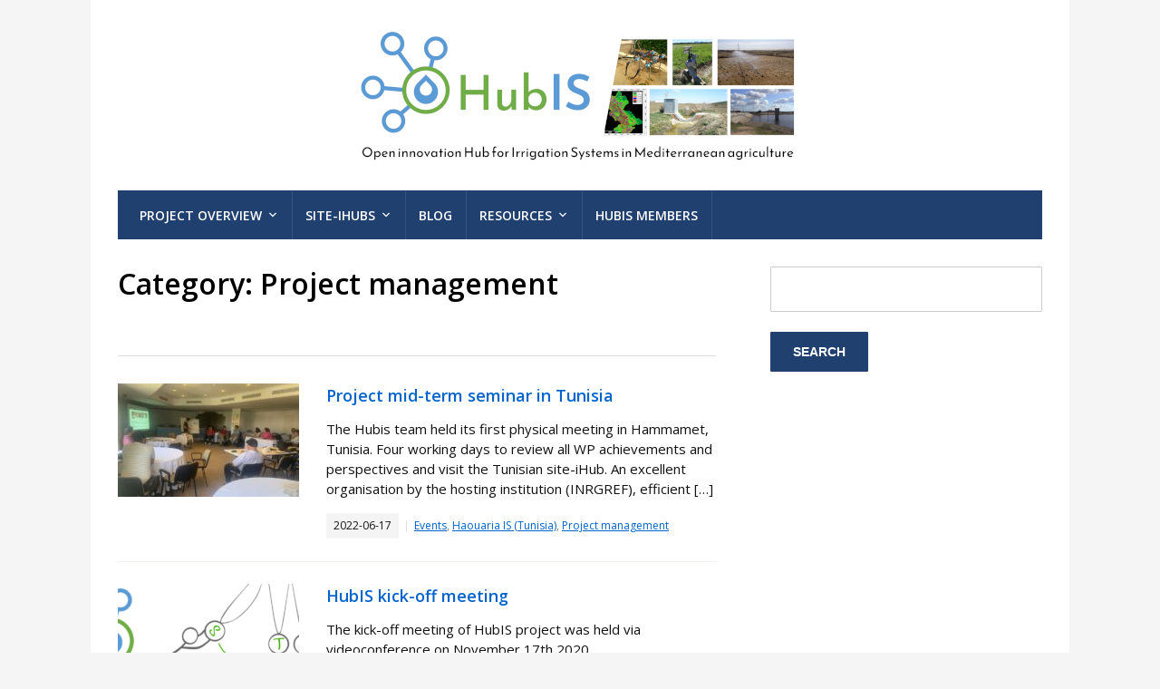

--- FILE ---
content_type: text/html; charset=UTF-8
request_url: https://prima-hubis.org/blog/category/project-management/
body_size: 12322
content:
<!DOCTYPE html>
<html dir="ltr" lang="en-US" prefix="og: https://ogp.me/ns#">
	<head>
		<meta charset="UTF-8" />
		<meta http-equiv="X-UA-Compatible" content="IE=edge" />
		<meta name="viewport" content="width=device-width, initial-scale=1.0" />
		<link rel="profile" href="https://gmpg.org/xfn/11" />
	<title>Project management - HubIS</title>

		<!-- All in One SEO 4.4.6 - aioseo.com -->
		<meta name="robots" content="max-image-preview:large" />
		<link rel="canonical" href="https://prima-hubis.org/blog/category/project-management/" />
		<meta name="generator" content="All in One SEO (AIOSEO) 4.4.6" />
		<script type="application/ld+json" class="aioseo-schema">
			{"@context":"https:\/\/schema.org","@graph":[{"@type":"BreadcrumbList","@id":"https:\/\/prima-hubis.org\/blog\/category\/project-management\/#breadcrumblist","itemListElement":[{"@type":"ListItem","@id":"https:\/\/prima-hubis.org\/#listItem","position":1,"item":{"@type":"WebPage","@id":"https:\/\/prima-hubis.org\/","name":"Home","description":"The main objective of HubIS is to favour the emergence, evaluate and boost innovations aiming at reducing the performance gap and thus improve the sustainability of irrigation systems in the Mediterranean region.","url":"https:\/\/prima-hubis.org\/"},"nextItem":"https:\/\/prima-hubis.org\/blog\/category\/project-management\/#listItem"},{"@type":"ListItem","@id":"https:\/\/prima-hubis.org\/blog\/category\/project-management\/#listItem","position":2,"item":{"@type":"WebPage","@id":"https:\/\/prima-hubis.org\/blog\/category\/project-management\/","name":"Project management","url":"https:\/\/prima-hubis.org\/blog\/category\/project-management\/"},"previousItem":"https:\/\/prima-hubis.org\/#listItem"}]},{"@type":"CollectionPage","@id":"https:\/\/prima-hubis.org\/blog\/category\/project-management\/#collectionpage","url":"https:\/\/prima-hubis.org\/blog\/category\/project-management\/","name":"Project management - HubIS","inLanguage":"en-US","isPartOf":{"@id":"https:\/\/prima-hubis.org\/#website"},"breadcrumb":{"@id":"https:\/\/prima-hubis.org\/blog\/category\/project-management\/#breadcrumblist"}},{"@type":"Organization","@id":"https:\/\/prima-hubis.org\/#organization","name":"HubIS","url":"https:\/\/prima-hubis.org\/","logo":{"@type":"ImageObject","url":"https:\/\/prima-hubis.org\/wp-content\/uploads\/2021\/02\/Banner.png","@id":"https:\/\/prima-hubis.org\/#organizationLogo","width":488,"height":150},"image":{"@id":"https:\/\/prima-hubis.org\/#organizationLogo"}},{"@type":"WebSite","@id":"https:\/\/prima-hubis.org\/#website","url":"https:\/\/prima-hubis.org\/","name":"HubIS","description":"Open innovation hub for irrigation systems in mediterranean agriculture","inLanguage":"en-US","publisher":{"@id":"https:\/\/prima-hubis.org\/#organization"}}]}
		</script>
		<!-- All in One SEO -->

<link rel='dns-prefetch' href='//fonts.googleapis.com' />
<link rel="alternate" type="application/rss+xml" title="HubIS &raquo; Feed" href="https://prima-hubis.org/feed/" />
<link rel="alternate" type="application/rss+xml" title="HubIS &raquo; Comments Feed" href="https://prima-hubis.org/comments/feed/" />
<link rel="alternate" type="text/calendar" title="HubIS &raquo; iCal Feed" href="https://prima-hubis.org/events/?ical=1" />
<link rel="alternate" type="application/rss+xml" title="HubIS &raquo; Project management Category Feed" href="https://prima-hubis.org/blog/category/project-management/feed/" />
		<!-- This site uses the Google Analytics by MonsterInsights plugin v9.11.1 - Using Analytics tracking - https://www.monsterinsights.com/ -->
							<script src="//www.googletagmanager.com/gtag/js?id=G-DSJPHM00FG"  data-cfasync="false" data-wpfc-render="false" type="text/javascript" async></script>
			<script data-cfasync="false" data-wpfc-render="false" type="text/javascript">
				var mi_version = '9.11.1';
				var mi_track_user = true;
				var mi_no_track_reason = '';
								var MonsterInsightsDefaultLocations = {"page_location":"https:\/\/prima-hubis.org\/blog\/category\/project-management\/"};
								if ( typeof MonsterInsightsPrivacyGuardFilter === 'function' ) {
					var MonsterInsightsLocations = (typeof MonsterInsightsExcludeQuery === 'object') ? MonsterInsightsPrivacyGuardFilter( MonsterInsightsExcludeQuery ) : MonsterInsightsPrivacyGuardFilter( MonsterInsightsDefaultLocations );
				} else {
					var MonsterInsightsLocations = (typeof MonsterInsightsExcludeQuery === 'object') ? MonsterInsightsExcludeQuery : MonsterInsightsDefaultLocations;
				}

								var disableStrs = [
										'ga-disable-G-DSJPHM00FG',
									];

				/* Function to detect opted out users */
				function __gtagTrackerIsOptedOut() {
					for (var index = 0; index < disableStrs.length; index++) {
						if (document.cookie.indexOf(disableStrs[index] + '=true') > -1) {
							return true;
						}
					}

					return false;
				}

				/* Disable tracking if the opt-out cookie exists. */
				if (__gtagTrackerIsOptedOut()) {
					for (var index = 0; index < disableStrs.length; index++) {
						window[disableStrs[index]] = true;
					}
				}

				/* Opt-out function */
				function __gtagTrackerOptout() {
					for (var index = 0; index < disableStrs.length; index++) {
						document.cookie = disableStrs[index] + '=true; expires=Thu, 31 Dec 2099 23:59:59 UTC; path=/';
						window[disableStrs[index]] = true;
					}
				}

				if ('undefined' === typeof gaOptout) {
					function gaOptout() {
						__gtagTrackerOptout();
					}
				}
								window.dataLayer = window.dataLayer || [];

				window.MonsterInsightsDualTracker = {
					helpers: {},
					trackers: {},
				};
				if (mi_track_user) {
					function __gtagDataLayer() {
						dataLayer.push(arguments);
					}

					function __gtagTracker(type, name, parameters) {
						if (!parameters) {
							parameters = {};
						}

						if (parameters.send_to) {
							__gtagDataLayer.apply(null, arguments);
							return;
						}

						if (type === 'event') {
														parameters.send_to = monsterinsights_frontend.v4_id;
							var hookName = name;
							if (typeof parameters['event_category'] !== 'undefined') {
								hookName = parameters['event_category'] + ':' + name;
							}

							if (typeof MonsterInsightsDualTracker.trackers[hookName] !== 'undefined') {
								MonsterInsightsDualTracker.trackers[hookName](parameters);
							} else {
								__gtagDataLayer('event', name, parameters);
							}
							
						} else {
							__gtagDataLayer.apply(null, arguments);
						}
					}

					__gtagTracker('js', new Date());
					__gtagTracker('set', {
						'developer_id.dZGIzZG': true,
											});
					if ( MonsterInsightsLocations.page_location ) {
						__gtagTracker('set', MonsterInsightsLocations);
					}
										__gtagTracker('config', 'G-DSJPHM00FG', {"forceSSL":"true","link_attribution":"true"} );
										window.gtag = __gtagTracker;										(function () {
						/* https://developers.google.com/analytics/devguides/collection/analyticsjs/ */
						/* ga and __gaTracker compatibility shim. */
						var noopfn = function () {
							return null;
						};
						var newtracker = function () {
							return new Tracker();
						};
						var Tracker = function () {
							return null;
						};
						var p = Tracker.prototype;
						p.get = noopfn;
						p.set = noopfn;
						p.send = function () {
							var args = Array.prototype.slice.call(arguments);
							args.unshift('send');
							__gaTracker.apply(null, args);
						};
						var __gaTracker = function () {
							var len = arguments.length;
							if (len === 0) {
								return;
							}
							var f = arguments[len - 1];
							if (typeof f !== 'object' || f === null || typeof f.hitCallback !== 'function') {
								if ('send' === arguments[0]) {
									var hitConverted, hitObject = false, action;
									if ('event' === arguments[1]) {
										if ('undefined' !== typeof arguments[3]) {
											hitObject = {
												'eventAction': arguments[3],
												'eventCategory': arguments[2],
												'eventLabel': arguments[4],
												'value': arguments[5] ? arguments[5] : 1,
											}
										}
									}
									if ('pageview' === arguments[1]) {
										if ('undefined' !== typeof arguments[2]) {
											hitObject = {
												'eventAction': 'page_view',
												'page_path': arguments[2],
											}
										}
									}
									if (typeof arguments[2] === 'object') {
										hitObject = arguments[2];
									}
									if (typeof arguments[5] === 'object') {
										Object.assign(hitObject, arguments[5]);
									}
									if ('undefined' !== typeof arguments[1].hitType) {
										hitObject = arguments[1];
										if ('pageview' === hitObject.hitType) {
											hitObject.eventAction = 'page_view';
										}
									}
									if (hitObject) {
										action = 'timing' === arguments[1].hitType ? 'timing_complete' : hitObject.eventAction;
										hitConverted = mapArgs(hitObject);
										__gtagTracker('event', action, hitConverted);
									}
								}
								return;
							}

							function mapArgs(args) {
								var arg, hit = {};
								var gaMap = {
									'eventCategory': 'event_category',
									'eventAction': 'event_action',
									'eventLabel': 'event_label',
									'eventValue': 'event_value',
									'nonInteraction': 'non_interaction',
									'timingCategory': 'event_category',
									'timingVar': 'name',
									'timingValue': 'value',
									'timingLabel': 'event_label',
									'page': 'page_path',
									'location': 'page_location',
									'title': 'page_title',
									'referrer' : 'page_referrer',
								};
								for (arg in args) {
																		if (!(!args.hasOwnProperty(arg) || !gaMap.hasOwnProperty(arg))) {
										hit[gaMap[arg]] = args[arg];
									} else {
										hit[arg] = args[arg];
									}
								}
								return hit;
							}

							try {
								f.hitCallback();
							} catch (ex) {
							}
						};
						__gaTracker.create = newtracker;
						__gaTracker.getByName = newtracker;
						__gaTracker.getAll = function () {
							return [];
						};
						__gaTracker.remove = noopfn;
						__gaTracker.loaded = true;
						window['__gaTracker'] = __gaTracker;
					})();
									} else {
										console.log("");
					(function () {
						function __gtagTracker() {
							return null;
						}

						window['__gtagTracker'] = __gtagTracker;
						window['gtag'] = __gtagTracker;
					})();
									}
			</script>
							<!-- / Google Analytics by MonsterInsights -->
		<script type="text/javascript">
window._wpemojiSettings = {"baseUrl":"https:\/\/s.w.org\/images\/core\/emoji\/14.0.0\/72x72\/","ext":".png","svgUrl":"https:\/\/s.w.org\/images\/core\/emoji\/14.0.0\/svg\/","svgExt":".svg","source":{"concatemoji":"https:\/\/prima-hubis.org\/wp-includes\/js\/wp-emoji-release.min.js?ver=6.1.9"}};
/*! This file is auto-generated */
!function(e,a,t){var n,r,o,i=a.createElement("canvas"),p=i.getContext&&i.getContext("2d");function s(e,t){var a=String.fromCharCode,e=(p.clearRect(0,0,i.width,i.height),p.fillText(a.apply(this,e),0,0),i.toDataURL());return p.clearRect(0,0,i.width,i.height),p.fillText(a.apply(this,t),0,0),e===i.toDataURL()}function c(e){var t=a.createElement("script");t.src=e,t.defer=t.type="text/javascript",a.getElementsByTagName("head")[0].appendChild(t)}for(o=Array("flag","emoji"),t.supports={everything:!0,everythingExceptFlag:!0},r=0;r<o.length;r++)t.supports[o[r]]=function(e){if(p&&p.fillText)switch(p.textBaseline="top",p.font="600 32px Arial",e){case"flag":return s([127987,65039,8205,9895,65039],[127987,65039,8203,9895,65039])?!1:!s([55356,56826,55356,56819],[55356,56826,8203,55356,56819])&&!s([55356,57332,56128,56423,56128,56418,56128,56421,56128,56430,56128,56423,56128,56447],[55356,57332,8203,56128,56423,8203,56128,56418,8203,56128,56421,8203,56128,56430,8203,56128,56423,8203,56128,56447]);case"emoji":return!s([129777,127995,8205,129778,127999],[129777,127995,8203,129778,127999])}return!1}(o[r]),t.supports.everything=t.supports.everything&&t.supports[o[r]],"flag"!==o[r]&&(t.supports.everythingExceptFlag=t.supports.everythingExceptFlag&&t.supports[o[r]]);t.supports.everythingExceptFlag=t.supports.everythingExceptFlag&&!t.supports.flag,t.DOMReady=!1,t.readyCallback=function(){t.DOMReady=!0},t.supports.everything||(n=function(){t.readyCallback()},a.addEventListener?(a.addEventListener("DOMContentLoaded",n,!1),e.addEventListener("load",n,!1)):(e.attachEvent("onload",n),a.attachEvent("onreadystatechange",function(){"complete"===a.readyState&&t.readyCallback()})),(e=t.source||{}).concatemoji?c(e.concatemoji):e.wpemoji&&e.twemoji&&(c(e.twemoji),c(e.wpemoji)))}(window,document,window._wpemojiSettings);
</script>
<style type="text/css">
img.wp-smiley,
img.emoji {
	display: inline !important;
	border: none !important;
	box-shadow: none !important;
	height: 1em !important;
	width: 1em !important;
	margin: 0 0.07em !important;
	vertical-align: -0.1em !important;
	background: none !important;
	padding: 0 !important;
}
</style>
	<link rel='stylesheet' id='tribe-common-skeleton-style-css' href='https://prima-hubis.org/wp-content/plugins/the-events-calendar/common/src/resources/css/common-skeleton.min.css?ver=4.12.18' type='text/css' media='all' />
<link rel='stylesheet' id='tribe-tooltip-css' href='https://prima-hubis.org/wp-content/plugins/the-events-calendar/common/src/resources/css/tooltip.min.css?ver=4.12.18' type='text/css' media='all' />
<link rel='stylesheet' id='wp-block-library-css' href='https://prima-hubis.org/wp-includes/css/dist/block-library/style.min.css?ver=6.1.9' type='text/css' media='all' />
<link rel='stylesheet' id='classic-theme-styles-css' href='https://prima-hubis.org/wp-includes/css/classic-themes.min.css?ver=1' type='text/css' media='all' />
<style id='global-styles-inline-css' type='text/css'>
body{--wp--preset--color--black: #000000;--wp--preset--color--cyan-bluish-gray: #abb8c3;--wp--preset--color--white: #ffffff;--wp--preset--color--pale-pink: #f78da7;--wp--preset--color--vivid-red: #cf2e2e;--wp--preset--color--luminous-vivid-orange: #ff6900;--wp--preset--color--luminous-vivid-amber: #fcb900;--wp--preset--color--light-green-cyan: #7bdcb5;--wp--preset--color--vivid-green-cyan: #00d084;--wp--preset--color--pale-cyan-blue: #8ed1fc;--wp--preset--color--vivid-cyan-blue: #0693e3;--wp--preset--color--vivid-purple: #9b51e0;--wp--preset--gradient--vivid-cyan-blue-to-vivid-purple: linear-gradient(135deg,rgba(6,147,227,1) 0%,rgb(155,81,224) 100%);--wp--preset--gradient--light-green-cyan-to-vivid-green-cyan: linear-gradient(135deg,rgb(122,220,180) 0%,rgb(0,208,130) 100%);--wp--preset--gradient--luminous-vivid-amber-to-luminous-vivid-orange: linear-gradient(135deg,rgba(252,185,0,1) 0%,rgba(255,105,0,1) 100%);--wp--preset--gradient--luminous-vivid-orange-to-vivid-red: linear-gradient(135deg,rgba(255,105,0,1) 0%,rgb(207,46,46) 100%);--wp--preset--gradient--very-light-gray-to-cyan-bluish-gray: linear-gradient(135deg,rgb(238,238,238) 0%,rgb(169,184,195) 100%);--wp--preset--gradient--cool-to-warm-spectrum: linear-gradient(135deg,rgb(74,234,220) 0%,rgb(151,120,209) 20%,rgb(207,42,186) 40%,rgb(238,44,130) 60%,rgb(251,105,98) 80%,rgb(254,248,76) 100%);--wp--preset--gradient--blush-light-purple: linear-gradient(135deg,rgb(255,206,236) 0%,rgb(152,150,240) 100%);--wp--preset--gradient--blush-bordeaux: linear-gradient(135deg,rgb(254,205,165) 0%,rgb(254,45,45) 50%,rgb(107,0,62) 100%);--wp--preset--gradient--luminous-dusk: linear-gradient(135deg,rgb(255,203,112) 0%,rgb(199,81,192) 50%,rgb(65,88,208) 100%);--wp--preset--gradient--pale-ocean: linear-gradient(135deg,rgb(255,245,203) 0%,rgb(182,227,212) 50%,rgb(51,167,181) 100%);--wp--preset--gradient--electric-grass: linear-gradient(135deg,rgb(202,248,128) 0%,rgb(113,206,126) 100%);--wp--preset--gradient--midnight: linear-gradient(135deg,rgb(2,3,129) 0%,rgb(40,116,252) 100%);--wp--preset--duotone--dark-grayscale: url('#wp-duotone-dark-grayscale');--wp--preset--duotone--grayscale: url('#wp-duotone-grayscale');--wp--preset--duotone--purple-yellow: url('#wp-duotone-purple-yellow');--wp--preset--duotone--blue-red: url('#wp-duotone-blue-red');--wp--preset--duotone--midnight: url('#wp-duotone-midnight');--wp--preset--duotone--magenta-yellow: url('#wp-duotone-magenta-yellow');--wp--preset--duotone--purple-green: url('#wp-duotone-purple-green');--wp--preset--duotone--blue-orange: url('#wp-duotone-blue-orange');--wp--preset--font-size--small: 13px;--wp--preset--font-size--medium: 20px;--wp--preset--font-size--large: 36px;--wp--preset--font-size--x-large: 42px;--wp--preset--spacing--20: 0.44rem;--wp--preset--spacing--30: 0.67rem;--wp--preset--spacing--40: 1rem;--wp--preset--spacing--50: 1.5rem;--wp--preset--spacing--60: 2.25rem;--wp--preset--spacing--70: 3.38rem;--wp--preset--spacing--80: 5.06rem;}:where(.is-layout-flex){gap: 0.5em;}body .is-layout-flow > .alignleft{float: left;margin-inline-start: 0;margin-inline-end: 2em;}body .is-layout-flow > .alignright{float: right;margin-inline-start: 2em;margin-inline-end: 0;}body .is-layout-flow > .aligncenter{margin-left: auto !important;margin-right: auto !important;}body .is-layout-constrained > .alignleft{float: left;margin-inline-start: 0;margin-inline-end: 2em;}body .is-layout-constrained > .alignright{float: right;margin-inline-start: 2em;margin-inline-end: 0;}body .is-layout-constrained > .aligncenter{margin-left: auto !important;margin-right: auto !important;}body .is-layout-constrained > :where(:not(.alignleft):not(.alignright):not(.alignfull)){max-width: var(--wp--style--global--content-size);margin-left: auto !important;margin-right: auto !important;}body .is-layout-constrained > .alignwide{max-width: var(--wp--style--global--wide-size);}body .is-layout-flex{display: flex;}body .is-layout-flex{flex-wrap: wrap;align-items: center;}body .is-layout-flex > *{margin: 0;}:where(.wp-block-columns.is-layout-flex){gap: 2em;}.has-black-color{color: var(--wp--preset--color--black) !important;}.has-cyan-bluish-gray-color{color: var(--wp--preset--color--cyan-bluish-gray) !important;}.has-white-color{color: var(--wp--preset--color--white) !important;}.has-pale-pink-color{color: var(--wp--preset--color--pale-pink) !important;}.has-vivid-red-color{color: var(--wp--preset--color--vivid-red) !important;}.has-luminous-vivid-orange-color{color: var(--wp--preset--color--luminous-vivid-orange) !important;}.has-luminous-vivid-amber-color{color: var(--wp--preset--color--luminous-vivid-amber) !important;}.has-light-green-cyan-color{color: var(--wp--preset--color--light-green-cyan) !important;}.has-vivid-green-cyan-color{color: var(--wp--preset--color--vivid-green-cyan) !important;}.has-pale-cyan-blue-color{color: var(--wp--preset--color--pale-cyan-blue) !important;}.has-vivid-cyan-blue-color{color: var(--wp--preset--color--vivid-cyan-blue) !important;}.has-vivid-purple-color{color: var(--wp--preset--color--vivid-purple) !important;}.has-black-background-color{background-color: var(--wp--preset--color--black) !important;}.has-cyan-bluish-gray-background-color{background-color: var(--wp--preset--color--cyan-bluish-gray) !important;}.has-white-background-color{background-color: var(--wp--preset--color--white) !important;}.has-pale-pink-background-color{background-color: var(--wp--preset--color--pale-pink) !important;}.has-vivid-red-background-color{background-color: var(--wp--preset--color--vivid-red) !important;}.has-luminous-vivid-orange-background-color{background-color: var(--wp--preset--color--luminous-vivid-orange) !important;}.has-luminous-vivid-amber-background-color{background-color: var(--wp--preset--color--luminous-vivid-amber) !important;}.has-light-green-cyan-background-color{background-color: var(--wp--preset--color--light-green-cyan) !important;}.has-vivid-green-cyan-background-color{background-color: var(--wp--preset--color--vivid-green-cyan) !important;}.has-pale-cyan-blue-background-color{background-color: var(--wp--preset--color--pale-cyan-blue) !important;}.has-vivid-cyan-blue-background-color{background-color: var(--wp--preset--color--vivid-cyan-blue) !important;}.has-vivid-purple-background-color{background-color: var(--wp--preset--color--vivid-purple) !important;}.has-black-border-color{border-color: var(--wp--preset--color--black) !important;}.has-cyan-bluish-gray-border-color{border-color: var(--wp--preset--color--cyan-bluish-gray) !important;}.has-white-border-color{border-color: var(--wp--preset--color--white) !important;}.has-pale-pink-border-color{border-color: var(--wp--preset--color--pale-pink) !important;}.has-vivid-red-border-color{border-color: var(--wp--preset--color--vivid-red) !important;}.has-luminous-vivid-orange-border-color{border-color: var(--wp--preset--color--luminous-vivid-orange) !important;}.has-luminous-vivid-amber-border-color{border-color: var(--wp--preset--color--luminous-vivid-amber) !important;}.has-light-green-cyan-border-color{border-color: var(--wp--preset--color--light-green-cyan) !important;}.has-vivid-green-cyan-border-color{border-color: var(--wp--preset--color--vivid-green-cyan) !important;}.has-pale-cyan-blue-border-color{border-color: var(--wp--preset--color--pale-cyan-blue) !important;}.has-vivid-cyan-blue-border-color{border-color: var(--wp--preset--color--vivid-cyan-blue) !important;}.has-vivid-purple-border-color{border-color: var(--wp--preset--color--vivid-purple) !important;}.has-vivid-cyan-blue-to-vivid-purple-gradient-background{background: var(--wp--preset--gradient--vivid-cyan-blue-to-vivid-purple) !important;}.has-light-green-cyan-to-vivid-green-cyan-gradient-background{background: var(--wp--preset--gradient--light-green-cyan-to-vivid-green-cyan) !important;}.has-luminous-vivid-amber-to-luminous-vivid-orange-gradient-background{background: var(--wp--preset--gradient--luminous-vivid-amber-to-luminous-vivid-orange) !important;}.has-luminous-vivid-orange-to-vivid-red-gradient-background{background: var(--wp--preset--gradient--luminous-vivid-orange-to-vivid-red) !important;}.has-very-light-gray-to-cyan-bluish-gray-gradient-background{background: var(--wp--preset--gradient--very-light-gray-to-cyan-bluish-gray) !important;}.has-cool-to-warm-spectrum-gradient-background{background: var(--wp--preset--gradient--cool-to-warm-spectrum) !important;}.has-blush-light-purple-gradient-background{background: var(--wp--preset--gradient--blush-light-purple) !important;}.has-blush-bordeaux-gradient-background{background: var(--wp--preset--gradient--blush-bordeaux) !important;}.has-luminous-dusk-gradient-background{background: var(--wp--preset--gradient--luminous-dusk) !important;}.has-pale-ocean-gradient-background{background: var(--wp--preset--gradient--pale-ocean) !important;}.has-electric-grass-gradient-background{background: var(--wp--preset--gradient--electric-grass) !important;}.has-midnight-gradient-background{background: var(--wp--preset--gradient--midnight) !important;}.has-small-font-size{font-size: var(--wp--preset--font-size--small) !important;}.has-medium-font-size{font-size: var(--wp--preset--font-size--medium) !important;}.has-large-font-size{font-size: var(--wp--preset--font-size--large) !important;}.has-x-large-font-size{font-size: var(--wp--preset--font-size--x-large) !important;}
.wp-block-navigation a:where(:not(.wp-element-button)){color: inherit;}
:where(.wp-block-columns.is-layout-flex){gap: 2em;}
.wp-block-pullquote{font-size: 1.5em;line-height: 1.6;}
</style>
<link rel='stylesheet' id='bwg_fonts-css' href='https://prima-hubis.org/wp-content/plugins/photo-gallery/css/bwg-fonts/fonts.css?ver=0.0.1' type='text/css' media='all' />
<link rel='stylesheet' id='sumoselect-css' href='https://prima-hubis.org/wp-content/plugins/photo-gallery/css/sumoselect.min.css?ver=3.4.6' type='text/css' media='all' />
<link rel='stylesheet' id='mCustomScrollbar-css' href='https://prima-hubis.org/wp-content/plugins/photo-gallery/css/jquery.mCustomScrollbar.min.css?ver=3.1.5' type='text/css' media='all' />
<link rel='stylesheet' id='bwg_googlefonts-css' href='https://fonts.googleapis.com/css?family=Ubuntu&#038;subset=greek,latin,greek-ext,vietnamese,cyrillic-ext,latin-ext,cyrillic' type='text/css' media='all' />
<link rel='stylesheet' id='bwg_frontend-css' href='https://prima-hubis.org/wp-content/plugins/photo-gallery/css/styles.min.css?ver=1.8.5' type='text/css' media='all' />
<link rel='stylesheet' id='bg-shce-genericons-css' href='https://prima-hubis.org/wp-content/plugins/show-hidecollapse-expand/assets/css/genericons/genericons.css?ver=6.1.9' type='text/css' media='all' />
<link rel='stylesheet' id='bg-show-hide-css' href='https://prima-hubis.org/wp-content/plugins/show-hidecollapse-expand/assets/css/bg-show-hide.css?ver=6.1.9' type='text/css' media='all' />
<link rel='stylesheet' id='usp_style-css' href='https://prima-hubis.org/wp-content/plugins/user-submitted-posts/resources/usp.css?ver=20210212' type='text/css' media='all' />
<link rel='stylesheet' id='netsposts_css-css' href='https://prima-hubis.org/wp-content/plugins/network-posts-extended/css/net_posts_extended.css?ver=1.0.0' type='text/css' media='all' />
<link rel='stylesheet' id='netsposts_star_css-css' href='https://prima-hubis.org/wp-content/plugins/network-posts-extended/css/fontawesome-stars.css?ver=6.1.9' type='text/css' media='all' />
<link rel='stylesheet' id='lectura_lite-style-css' href='https://prima-hubis.org/wp-content/themes/lectura-lite/style.css?ver=1.3.6' type='text/css' media='all' />
<link rel='stylesheet' id='dashicons-css' href='https://prima-hubis.org/wp-includes/css/dashicons.min.css?ver=6.1.9' type='text/css' media='all' />
<link rel='stylesheet' id='lectura_lite-webfonts-css' href='//fonts.googleapis.com/css2?family=Open+Sans%3Aital%2Cwght%400%2C400%3B0%2C600%3B0%2C700%3B1%2C400%3B1%2C600&#038;display=swap&#038;ver=6.1.9' type='text/css' media='all' />
<link rel='stylesheet' id='recent-posts-widget-with-thumbnails-public-style-css' href='https://prima-hubis.org/wp-content/plugins/recent-posts-widget-with-thumbnails/public.css?ver=7.0.2' type='text/css' media='all' />
<link rel='stylesheet' id='yikes-custom-login-public-css' href='https://prima-hubis.org/wp-content/plugins/custom-wp-login//lib/css/min/yikes-custom-login-public.min.css?ver=1.2.2' type='text/css' media='all' />
<link rel='stylesheet' id='zotpress.shortcode.min.css-css' href='https://prima-hubis.org/wp-content/plugins/zotpress/css/zotpress.shortcode.min.css?ver=6.1.9' type='text/css' media='all' />
<script type='text/javascript' src='https://prima-hubis.org/wp-includes/js/jquery/jquery.min.js?ver=3.6.1' id='jquery-core-js'></script>
<script type='text/javascript' src='https://prima-hubis.org/wp-includes/js/jquery/jquery-migrate.min.js?ver=3.3.2' id='jquery-migrate-js'></script>
<script type='text/javascript' src='https://prima-hubis.org/wp-content/plugins/google-analytics-for-wordpress/assets/js/frontend-gtag.min.js?ver=9.11.1' id='monsterinsights-frontend-script-js'></script>
<script data-cfasync="false" data-wpfc-render="false" type="text/javascript" id='monsterinsights-frontend-script-js-extra'>/* <![CDATA[ */
var monsterinsights_frontend = {"js_events_tracking":"true","download_extensions":"doc,pdf,ppt,zip,xls,docx,pptx,xlsx","inbound_paths":"[{\"path\":\"\\\/go\\\/\",\"label\":\"affiliate\"},{\"path\":\"\\\/recommend\\\/\",\"label\":\"affiliate\"}]","home_url":"https:\/\/prima-hubis.org","hash_tracking":"false","v4_id":"G-DSJPHM00FG"};/* ]]> */
</script>
<script type='text/javascript' src='https://prima-hubis.org/wp-content/plugins/photo-gallery/js/jquery.sumoselect.min.js?ver=3.4.6' id='sumoselect-js'></script>
<script type='text/javascript' src='https://prima-hubis.org/wp-content/plugins/photo-gallery/js/jquery.mobile.min.js?ver=1.4.5' id='jquery-mobile-js'></script>
<script type='text/javascript' src='https://prima-hubis.org/wp-content/plugins/photo-gallery/js/jquery.mCustomScrollbar.concat.min.js?ver=3.1.5' id='mCustomScrollbar-js'></script>
<script type='text/javascript' src='https://prima-hubis.org/wp-content/plugins/photo-gallery/js/jquery.fullscreen.min.js?ver=0.6.0' id='jquery-fullscreen-js'></script>
<script type='text/javascript' id='bwg_frontend-js-extra'>
/* <![CDATA[ */
var bwg_objectsL10n = {"bwg_field_required":"field is required.","bwg_mail_validation":"This is not a valid email address.","bwg_search_result":"There are no images matching your search.","bwg_select_tag":"Select Tag","bwg_order_by":"Order By","bwg_search":"Search","bwg_show_ecommerce":"Show Ecommerce","bwg_hide_ecommerce":"Hide Ecommerce","bwg_show_comments":"Show Comments","bwg_hide_comments":"Hide Comments","bwg_restore":"Restore","bwg_maximize":"Maximize","bwg_fullscreen":"Fullscreen","bwg_exit_fullscreen":"Exit Fullscreen","bwg_search_tag":"SEARCH...","bwg_tag_no_match":"No tags found","bwg_all_tags_selected":"All tags selected","bwg_tags_selected":"tags selected","play":"Play","pause":"Pause","is_pro":"","bwg_play":"Play","bwg_pause":"Pause","bwg_hide_info":"Hide info","bwg_show_info":"Show info","bwg_hide_rating":"Hide rating","bwg_show_rating":"Show rating","ok":"Ok","cancel":"Cancel","select_all":"Select all","lazy_load":"0","lazy_loader":"https:\/\/prima-hubis.org\/wp-content\/plugins\/photo-gallery\/images\/ajax_loader.png","front_ajax":"0","bwg_tag_see_all":"see all tags","bwg_tag_see_less":"see less tags"};
/* ]]> */
</script>
<script type='text/javascript' src='https://prima-hubis.org/wp-content/plugins/photo-gallery/js/scripts.min.js?ver=1.8.5' id='bwg_frontend-js'></script>
<script type='text/javascript' src='https://prima-hubis.org/wp-content/plugins/user-submitted-posts/resources/jquery.chosen.js?ver=20210212' id='usp_chosen-js'></script>
<script type='text/javascript' src='https://prima-hubis.org/wp-content/plugins/user-submitted-posts/resources/jquery.cookie.js?ver=20210212' id='usp_cookie-js'></script>
<script type='text/javascript' src='https://prima-hubis.org/wp-content/plugins/user-submitted-posts/resources/jquery.parsley.min.js?ver=20210212' id='usp_parsley-js'></script>
<script type='text/javascript' id='usp_core-js-before'>
var usp_custom_field = "usp_custom_field"; var usp_custom_checkbox = "usp_custom_checkbox"; var usp_case_sensitivity = "false"; var usp_challenge_response = "9"; var usp_min_images = 1; var usp_max_images = 1; var usp_parsley_error = "Incorrect response."; var usp_multiple_cats = 1; var usp_existing_tags = 1; var usp_recaptcha_disp = "hide"; var usp_recaptcha_vers = "2"; var usp_recaptcha_key = ""; 
</script>
<script type='text/javascript' src='https://prima-hubis.org/wp-content/plugins/user-submitted-posts/resources/jquery.usp.core.js?ver=20210212' id='usp_core-js'></script>
<link rel="https://api.w.org/" href="https://prima-hubis.org/wp-json/" /><link rel="alternate" type="application/json" href="https://prima-hubis.org/wp-json/wp/v2/categories/3" /><link rel="EditURI" type="application/rsd+xml" title="RSD" href="https://prima-hubis.org/xmlrpc.php?rsd" />
<link rel="wlwmanifest" type="application/wlwmanifest+xml" href="https://prima-hubis.org/wp-includes/wlwmanifest.xml" />
<meta name="generator" content="WordPress 6.1.9" />
<script type="text/javascript"> 

/**  all layers have to be in this global array - in further process each map will have something like vectorM[map_ol3js_n][layer_n] */
var vectorM = [[]];


/** put translations from PHP/mo to JavaScript */
var translations = [];

/** global GET-Parameters */
var HTTP_GET_VARS = [];

</script><!-- OSM plugin V5.7: did not add geo meta tags. --> 

<style></style>

    <meta name="tec-api-version" content="v1"><meta name="tec-api-origin" content="https://prima-hubis.org"><link rel="https://theeventscalendar.com/" href="https://prima-hubis.org/wp-json/tribe/events/v1/" />
<!-- Begin Theme Custom CSS -->
<style type="text/css" id="academiathemes-custom-css">
a:hover, a:focus, .academia-featured-page .title-post a:hover, .academia-featured-page .title-post a:focus, h1 a:hover, h2 a:hover, h3 a:hover, h4 a:hover, h5 a:hover, h6 a:hover, h1 a:focus, h2 a:focus, h3 a:focus, h4 a:focus, h5 a:focus, h6 a:focus, #logo a:hover, #logo a:focus, #useful-menu .current-menu-item a, #useful-menu a:hover, #useful-menu a:focus, #lectura-menu-main .sub-menu .current-menu-item > a, #lectura-menu-main .sub-menu a:hover, .academia-column-aside .widget_nav_menu .current-menu-item > a, .academia-column-aside .widget_nav_menu a:hover, .academia-column-aside .widget_nav_menu a:focus, .academia-related-pages .current-menu-item a, .academia-related-pages .academia-related-page a:hover, .academia-related-pages .academia-related-page a:focus, #academia-slideshow .title-post a:hover, #academia-slideshow .title-post a:focus, #lectura-menu-main .sub-menu .current-menu-item > a{color:#74a300;}.flex-control-paging li a.flex-active{background-color:#74a300;}
</style>
<!-- End Theme Custom CSS -->
<link rel="icon" href="https://prima-hubis.org/wp-content/uploads/2021/06/hubis_icon-150x150.png" sizes="32x32" />
<link rel="icon" href="https://prima-hubis.org/wp-content/uploads/2021/06/hubis_icon-300x300.png" sizes="192x192" />
<link rel="apple-touch-icon" href="https://prima-hubis.org/wp-content/uploads/2021/06/hubis_icon-300x300.png" />
<meta name="msapplication-TileImage" content="https://prima-hubis.org/wp-content/uploads/2021/06/hubis_icon-300x300.png" />
		<style type="text/css" id="wp-custom-css">
			.display-posts-listing.image-left .listing-item {
	overflow: hidden; 
	margin-bottom: 32px;
	width: 100%;
}

.display-posts-listing.image-left .image {
	float: left;
	margin: 0 16px 0 0;
}

.display-posts-listing.image-left .title {
	display: block;
}

.display-posts-listing.image-left .excerpt-dash { 
	display: none; 
}
/* Grid style */
.display-posts-listing.grid {
	display: grid;
	grid-gap: 30px;
}

.display-posts-listing.grid .title {
	display: block;
}

.display-posts-listing.grid img { 
	display: block; 
	max-width: 100%; 
	height: auto; 
}

@media (min-width: 600px) {
	.display-posts-listing.grid {
		grid-template-columns: repeat( 2, 1fr );
	}
}

@media (min-width: 1024px) {
	.display-posts-listing.grid {
		grid-template-columns: repeat( 1, 1fr );
	}
}		</style>
		</head>

<body data-rsssl=1 class="archive category category-project-management category-3 wp-custom-logo tribe-no-js page-header-centered page-sidebar-right">

<svg xmlns="http://www.w3.org/2000/svg" viewBox="0 0 0 0" width="0" height="0" focusable="false" role="none" style="visibility: hidden; position: absolute; left: -9999px; overflow: hidden;" ><defs><filter id="wp-duotone-dark-grayscale"><feColorMatrix color-interpolation-filters="sRGB" type="matrix" values=" .299 .587 .114 0 0 .299 .587 .114 0 0 .299 .587 .114 0 0 .299 .587 .114 0 0 " /><feComponentTransfer color-interpolation-filters="sRGB" ><feFuncR type="table" tableValues="0 0.49803921568627" /><feFuncG type="table" tableValues="0 0.49803921568627" /><feFuncB type="table" tableValues="0 0.49803921568627" /><feFuncA type="table" tableValues="1 1" /></feComponentTransfer><feComposite in2="SourceGraphic" operator="in" /></filter></defs></svg><svg xmlns="http://www.w3.org/2000/svg" viewBox="0 0 0 0" width="0" height="0" focusable="false" role="none" style="visibility: hidden; position: absolute; left: -9999px; overflow: hidden;" ><defs><filter id="wp-duotone-grayscale"><feColorMatrix color-interpolation-filters="sRGB" type="matrix" values=" .299 .587 .114 0 0 .299 .587 .114 0 0 .299 .587 .114 0 0 .299 .587 .114 0 0 " /><feComponentTransfer color-interpolation-filters="sRGB" ><feFuncR type="table" tableValues="0 1" /><feFuncG type="table" tableValues="0 1" /><feFuncB type="table" tableValues="0 1" /><feFuncA type="table" tableValues="1 1" /></feComponentTransfer><feComposite in2="SourceGraphic" operator="in" /></filter></defs></svg><svg xmlns="http://www.w3.org/2000/svg" viewBox="0 0 0 0" width="0" height="0" focusable="false" role="none" style="visibility: hidden; position: absolute; left: -9999px; overflow: hidden;" ><defs><filter id="wp-duotone-purple-yellow"><feColorMatrix color-interpolation-filters="sRGB" type="matrix" values=" .299 .587 .114 0 0 .299 .587 .114 0 0 .299 .587 .114 0 0 .299 .587 .114 0 0 " /><feComponentTransfer color-interpolation-filters="sRGB" ><feFuncR type="table" tableValues="0.54901960784314 0.98823529411765" /><feFuncG type="table" tableValues="0 1" /><feFuncB type="table" tableValues="0.71764705882353 0.25490196078431" /><feFuncA type="table" tableValues="1 1" /></feComponentTransfer><feComposite in2="SourceGraphic" operator="in" /></filter></defs></svg><svg xmlns="http://www.w3.org/2000/svg" viewBox="0 0 0 0" width="0" height="0" focusable="false" role="none" style="visibility: hidden; position: absolute; left: -9999px; overflow: hidden;" ><defs><filter id="wp-duotone-blue-red"><feColorMatrix color-interpolation-filters="sRGB" type="matrix" values=" .299 .587 .114 0 0 .299 .587 .114 0 0 .299 .587 .114 0 0 .299 .587 .114 0 0 " /><feComponentTransfer color-interpolation-filters="sRGB" ><feFuncR type="table" tableValues="0 1" /><feFuncG type="table" tableValues="0 0.27843137254902" /><feFuncB type="table" tableValues="0.5921568627451 0.27843137254902" /><feFuncA type="table" tableValues="1 1" /></feComponentTransfer><feComposite in2="SourceGraphic" operator="in" /></filter></defs></svg><svg xmlns="http://www.w3.org/2000/svg" viewBox="0 0 0 0" width="0" height="0" focusable="false" role="none" style="visibility: hidden; position: absolute; left: -9999px; overflow: hidden;" ><defs><filter id="wp-duotone-midnight"><feColorMatrix color-interpolation-filters="sRGB" type="matrix" values=" .299 .587 .114 0 0 .299 .587 .114 0 0 .299 .587 .114 0 0 .299 .587 .114 0 0 " /><feComponentTransfer color-interpolation-filters="sRGB" ><feFuncR type="table" tableValues="0 0" /><feFuncG type="table" tableValues="0 0.64705882352941" /><feFuncB type="table" tableValues="0 1" /><feFuncA type="table" tableValues="1 1" /></feComponentTransfer><feComposite in2="SourceGraphic" operator="in" /></filter></defs></svg><svg xmlns="http://www.w3.org/2000/svg" viewBox="0 0 0 0" width="0" height="0" focusable="false" role="none" style="visibility: hidden; position: absolute; left: -9999px; overflow: hidden;" ><defs><filter id="wp-duotone-magenta-yellow"><feColorMatrix color-interpolation-filters="sRGB" type="matrix" values=" .299 .587 .114 0 0 .299 .587 .114 0 0 .299 .587 .114 0 0 .299 .587 .114 0 0 " /><feComponentTransfer color-interpolation-filters="sRGB" ><feFuncR type="table" tableValues="0.78039215686275 1" /><feFuncG type="table" tableValues="0 0.94901960784314" /><feFuncB type="table" tableValues="0.35294117647059 0.47058823529412" /><feFuncA type="table" tableValues="1 1" /></feComponentTransfer><feComposite in2="SourceGraphic" operator="in" /></filter></defs></svg><svg xmlns="http://www.w3.org/2000/svg" viewBox="0 0 0 0" width="0" height="0" focusable="false" role="none" style="visibility: hidden; position: absolute; left: -9999px; overflow: hidden;" ><defs><filter id="wp-duotone-purple-green"><feColorMatrix color-interpolation-filters="sRGB" type="matrix" values=" .299 .587 .114 0 0 .299 .587 .114 0 0 .299 .587 .114 0 0 .299 .587 .114 0 0 " /><feComponentTransfer color-interpolation-filters="sRGB" ><feFuncR type="table" tableValues="0.65098039215686 0.40392156862745" /><feFuncG type="table" tableValues="0 1" /><feFuncB type="table" tableValues="0.44705882352941 0.4" /><feFuncA type="table" tableValues="1 1" /></feComponentTransfer><feComposite in2="SourceGraphic" operator="in" /></filter></defs></svg><svg xmlns="http://www.w3.org/2000/svg" viewBox="0 0 0 0" width="0" height="0" focusable="false" role="none" style="visibility: hidden; position: absolute; left: -9999px; overflow: hidden;" ><defs><filter id="wp-duotone-blue-orange"><feColorMatrix color-interpolation-filters="sRGB" type="matrix" values=" .299 .587 .114 0 0 .299 .587 .114 0 0 .299 .587 .114 0 0 .299 .587 .114 0 0 " /><feComponentTransfer color-interpolation-filters="sRGB" ><feFuncR type="table" tableValues="0.098039215686275 1" /><feFuncG type="table" tableValues="0 0.66274509803922" /><feFuncB type="table" tableValues="0.84705882352941 0.41960784313725" /><feFuncA type="table" tableValues="1 1" /></feComponentTransfer><feComposite in2="SourceGraphic" operator="in" /></filter></defs></svg>
<div id="container">

	<a class="skip-link screen-reader-text" href="#content">Skip to content</a>

	<div class="wrapper wrapper-main">
	
		<header id="site-masthead" role="banner" class="site-header">
		
			<div class="wrapper-header">
			
				
				<div id="site-logo">
					<a href="https://prima-hubis.org/" class="custom-logo-link" rel="home"><img width="488" height="150" src="https://prima-hubis.org/wp-content/uploads/2021/02/Banner.png" class="custom-logo" alt="Logo for HubIS" decoding="async" loading="lazy" srcset="https://prima-hubis.org/wp-content/uploads/2021/02/Banner.png 488w, https://prima-hubis.org/wp-content/uploads/2021/02/Banner-300x92.png 300w" sizes="(max-width: 488px) 100vw, 488px" /></a>				</div><!-- #site-logo -->
				
			</div><!-- .wrapper-header -->
		
			<div class="wrapper-menu">

				<span id="site-mobile-menu-toggle"><button onclick="lectura_lite_toggle_class('site-mobile-menu','is-visible');" class="toggle-anchor"><span class="toggle-icon dashicons dashicons-menu-alt3"></span><span class="toggle-label">Open Menu</span></button></span>

<div id="site-mobile-menu">

	<div class="menu-wrapper">

		
		<nav class="mobile-menu" aria-label="Mobile" role="navigation">

			<ul class="mobile-menu-ul">

			<ul id="menu-main-menu" class="menu"><li id="menu-item-58" class="menu-item menu-item-type-post_type menu-item-object-page menu-item-home menu-item-has-children menu-item-58"><a href="https://prima-hubis.org/">Project overview</a><button onclick="lectura_lite_toggle_class('menu-item-58','is-visible');" class="sub-menu-toggle toggle-anchor"><span class="screen-reader-text">Show sub menu</span><span class="dashicons dashicons-arrow-down-alt2"></span></span></button>
<ul class="sub-menu">
	<li id="menu-item-522" class="menu-item menu-item-type-post_type menu-item-object-page menu-item-522"><a href="https://prima-hubis.org/project-overview/context/">Context</a></li>
	<li id="menu-item-523" class="menu-item menu-item-type-post_type menu-item-object-page menu-item-has-children menu-item-523"><a href="https://prima-hubis.org/project-overview/concepts-and-methodologies/">Methodologies</a><button onclick="lectura_lite_toggle_class('menu-item-523','is-visible');" class="sub-menu-toggle toggle-anchor"><span class="screen-reader-text">Show sub menu</span><span class="dashicons dashicons-arrow-down-alt2"></span></span></button>
	<ul class="sub-menu">
		<li id="menu-item-524" class="menu-item menu-item-type-post_type menu-item-object-page menu-item-524"><a href="https://prima-hubis.org/project-overview/irrigation-fab-labs/">Irrigation fab-labs</a></li>
		<li id="menu-item-527" class="menu-item menu-item-type-post_type menu-item-object-page menu-item-527"><a href="https://prima-hubis.org/site-ihubs/">Site-iHubs</a></li>
	</ul>
</li>
	<li id="menu-item-525" class="menu-item menu-item-type-post_type menu-item-object-page menu-item-525"><a href="https://prima-hubis.org/project-overview/team/">Team</a></li>
	<li id="menu-item-526" class="menu-item menu-item-type-post_type menu-item-object-page menu-item-526"><a href="https://prima-hubis.org/project-overview/prima-foundation/">PRIMA foundation</a></li>
</ul>
</li>
<li id="menu-item-54" class="menu-item menu-item-type-post_type menu-item-object-page menu-item-has-children menu-item-54"><a href="https://prima-hubis.org/site-ihubs/">Site-iHubs</a><button onclick="lectura_lite_toggle_class('menu-item-54','is-visible');" class="sub-menu-toggle toggle-anchor"><span class="screen-reader-text">Show sub menu</span><span class="dashicons dashicons-arrow-down-alt2"></span></span></button>
<ul class="sub-menu">
	<li id="menu-item-70" class="menu-item menu-item-type-post_type menu-item-object-page menu-item-70"><a href="https://prima-hubis.org/site-ihubs/genil-cabra-is-spain/">Genil-Cabra IS (Spain)</a></li>
	<li id="menu-item-69" class="menu-item menu-item-type-post_type menu-item-object-page menu-item-69"><a href="https://prima-hubis.org/site-ihubs/southwestern-coast-spain/">Southwestern coast (Spain)</a></li>
	<li id="menu-item-68" class="menu-item menu-item-type-post_type menu-item-object-page menu-item-has-children menu-item-68"><a href="https://prima-hubis.org/site-ihubs/semi-arid-crau-plain-france/">Semi-arid Crau plain (France)</a><button onclick="lectura_lite_toggle_class('menu-item-68','is-visible');" class="sub-menu-toggle toggle-anchor"><span class="screen-reader-text">Show sub menu</span><span class="dashicons dashicons-arrow-down-alt2"></span></span></button>
	<ul class="sub-menu">
		<li id="menu-item-1077" class="menu-item menu-item-type-post_type menu-item-object-page menu-item-1077"><a href="https://prima-hubis.org/site-crau/">Site Crau (Fr)</a></li>
	</ul>
</li>
	<li id="menu-item-67" class="menu-item menu-item-type-post_type menu-item-object-page menu-item-67"><a href="https://prima-hubis.org/site-ihubs/thessalic-plain-greece/">Thessalic plain (Greece)</a></li>
	<li id="menu-item-66" class="menu-item menu-item-type-post_type menu-item-object-page menu-item-66"><a href="https://prima-hubis.org/site-ihubs/lucefecit-is-portugal/">Lucefecit IS (Portugal)</a></li>
	<li id="menu-item-65" class="menu-item menu-item-type-post_type menu-item-object-page menu-item-65"><a href="https://prima-hubis.org/site-ihubs/gharb-is-morocco/">Gharb IS (Morocco)</a></li>
	<li id="menu-item-64" class="menu-item menu-item-type-post_type menu-item-object-page menu-item-64"><a href="https://prima-hubis.org/site-ihubs/ghardaia-region-algeria/">Ghardaïa region (Algeria)</a></li>
	<li id="menu-item-63" class="menu-item menu-item-type-post_type menu-item-object-page menu-item-63"><a href="https://prima-hubis.org/site-ihubs/haouaria-is-tunisia/">Haouaria IS (Tunisia)</a></li>
</ul>
</li>
<li id="menu-item-441" class="menu-item menu-item-type-post_type menu-item-object-page current_page_parent menu-item-441"><a href="https://prima-hubis.org/blog/">Blog</a></li>
<li id="menu-item-81" class="menu-item menu-item-type-post_type menu-item-object-page menu-item-has-children menu-item-81"><a href="https://prima-hubis.org/resources/">Resources</a><button onclick="lectura_lite_toggle_class('menu-item-81','is-visible');" class="sub-menu-toggle toggle-anchor"><span class="screen-reader-text">Show sub menu</span><span class="dashicons dashicons-arrow-down-alt2"></span></span></button>
<ul class="sub-menu">
	<li id="menu-item-1594" class="menu-item menu-item-type-post_type menu-item-object-page menu-item-1594"><a href="https://prima-hubis.org/scientific-resources-2/">Scientific Resources</a></li>
	<li id="menu-item-1583" class="menu-item menu-item-type-post_type menu-item-object-page menu-item-1583"><a href="https://prima-hubis.org/technical-resources/">Technical Resources</a></li>
	<li id="menu-item-1584" class="menu-item menu-item-type-post_type menu-item-object-page menu-item-1584"><a href="https://prima-hubis.org/hubis-reports/">HUBIS outcomes</a></li>
</ul>
</li>
<li id="menu-item-458" class="menu-item menu-item-type-custom menu-item-object-custom menu-item-458"><a href="https://members.prima-hubis.org/wp-login.php">HubIS Members</a></li>
</ul>
			</ul><!-- .mobile-menu-ul -->

		</nav><!-- .mobile-menu -->

	</div><!-- .menu-wrapper -->

</div><!-- #site-mobile-menu -->

				<nav id="site-nav-main">

					<ul id="lectura-menu-main" class="navbar-nav dropdown sf-menu clearfix"><li class="menu-item menu-item-type-post_type menu-item-object-page menu-item-home menu-item-has-children menu-item-58"><a href="https://prima-hubis.org/">Project overview</a>
<ul class="sub-menu">
	<li class="menu-item menu-item-type-post_type menu-item-object-page menu-item-522"><a href="https://prima-hubis.org/project-overview/context/">Context</a></li>
	<li class="menu-item menu-item-type-post_type menu-item-object-page menu-item-has-children menu-item-523"><a href="https://prima-hubis.org/project-overview/concepts-and-methodologies/">Methodologies</a>
	<ul class="sub-menu">
		<li class="menu-item menu-item-type-post_type menu-item-object-page menu-item-524"><a href="https://prima-hubis.org/project-overview/irrigation-fab-labs/">Irrigation fab-labs</a></li>
		<li class="menu-item menu-item-type-post_type menu-item-object-page menu-item-527"><a href="https://prima-hubis.org/site-ihubs/">Site-iHubs</a></li>
	</ul>
</li>
	<li class="menu-item menu-item-type-post_type menu-item-object-page menu-item-525"><a href="https://prima-hubis.org/project-overview/team/">Team</a></li>
	<li class="menu-item menu-item-type-post_type menu-item-object-page menu-item-526"><a href="https://prima-hubis.org/project-overview/prima-foundation/">PRIMA foundation</a></li>
</ul>
</li>
<li class="menu-item menu-item-type-post_type menu-item-object-page menu-item-has-children menu-item-54"><a href="https://prima-hubis.org/site-ihubs/">Site-iHubs</a>
<ul class="sub-menu">
	<li class="menu-item menu-item-type-post_type menu-item-object-page menu-item-70"><a href="https://prima-hubis.org/site-ihubs/genil-cabra-is-spain/">Genil-Cabra IS (Spain)</a></li>
	<li class="menu-item menu-item-type-post_type menu-item-object-page menu-item-69"><a href="https://prima-hubis.org/site-ihubs/southwestern-coast-spain/">Southwestern coast (Spain)</a></li>
	<li class="menu-item menu-item-type-post_type menu-item-object-page menu-item-has-children menu-item-68"><a href="https://prima-hubis.org/site-ihubs/semi-arid-crau-plain-france/">Semi-arid Crau plain (France)</a>
	<ul class="sub-menu">
		<li class="menu-item menu-item-type-post_type menu-item-object-page menu-item-1077"><a href="https://prima-hubis.org/site-crau/">Site Crau (Fr)</a></li>
	</ul>
</li>
	<li class="menu-item menu-item-type-post_type menu-item-object-page menu-item-67"><a href="https://prima-hubis.org/site-ihubs/thessalic-plain-greece/">Thessalic plain (Greece)</a></li>
	<li class="menu-item menu-item-type-post_type menu-item-object-page menu-item-66"><a href="https://prima-hubis.org/site-ihubs/lucefecit-is-portugal/">Lucefecit IS (Portugal)</a></li>
	<li class="menu-item menu-item-type-post_type menu-item-object-page menu-item-65"><a href="https://prima-hubis.org/site-ihubs/gharb-is-morocco/">Gharb IS (Morocco)</a></li>
	<li class="menu-item menu-item-type-post_type menu-item-object-page menu-item-64"><a href="https://prima-hubis.org/site-ihubs/ghardaia-region-algeria/">Ghardaïa region (Algeria)</a></li>
	<li class="menu-item menu-item-type-post_type menu-item-object-page menu-item-63"><a href="https://prima-hubis.org/site-ihubs/haouaria-is-tunisia/">Haouaria IS (Tunisia)</a></li>
</ul>
</li>
<li class="menu-item menu-item-type-post_type menu-item-object-page current_page_parent menu-item-441"><a href="https://prima-hubis.org/blog/">Blog</a></li>
<li class="menu-item menu-item-type-post_type menu-item-object-page menu-item-has-children menu-item-81"><a href="https://prima-hubis.org/resources/">Resources</a>
<ul class="sub-menu">
	<li class="menu-item menu-item-type-post_type menu-item-object-page menu-item-1594"><a href="https://prima-hubis.org/scientific-resources-2/">Scientific Resources</a></li>
	<li class="menu-item menu-item-type-post_type menu-item-object-page menu-item-1583"><a href="https://prima-hubis.org/technical-resources/">Technical Resources</a></li>
	<li class="menu-item menu-item-type-post_type menu-item-object-page menu-item-1584"><a href="https://prima-hubis.org/hubis-reports/">HUBIS outcomes</a></li>
</ul>
</li>
<li class="menu-item menu-item-type-custom menu-item-object-custom menu-item-458"><a href="https://members.prima-hubis.org/wp-login.php">HubIS Members</a></li>
</ul>
				</nav><!-- #site-nav-main -->

			</div><!-- .wrapper-menu -->
		
		</header><!-- .site-header -->
<div id="content" class="clearfix">
	
	<div class="wrapper-content-main">
	
		<div class="academia-column academia-column-main">

			<div class="post-meta-single">
				<h1 class="title title-l title-post-single">Category: <span>Project management</span></h1>							</div><!-- .post-meta-single -->

			<ul class="academia-posts-archive academia-loop-posts">
	
	
	<li class="academia-post academia-loop-post has-post-thumbnail post-988 post type-post status-publish format-standard hentry category-events category-haouaria-is category-project-management">

				<div class="post-cover">
			<div class="post-cover-wrapper"><a href="https://prima-hubis.org/blog/2022/06/17/project-seminar-in-tunisia/"><img width="200" height="125" src="https://prima-hubis.org/wp-content/uploads/2022/06/Working-session_WP2-200x125.jpeg" class="attachment-post-thumbnail size-post-thumbnail wp-post-image" alt="" decoding="async" /></a>			</div><!-- .post-cover-wrapper -->
		</div><!-- .post-cover --><!-- ws fix
			
			--><div class="post-content">
			<h2 class="title-ms title-post"><a href="https://prima-hubis.org/blog/2022/06/17/project-seminar-in-tunisia/" title="Permalink to Project mid-term seminar in Tunisia">Project mid-term seminar in Tunisia</a></h2>
			<p class="post-excerpt">The Hubis team held its first physical meeting in Hammamet, Tunisia. Four working days to review all WP achievements and perspectives and visit the Tunisian site-iHub. An excellent organisation by the hosting institution (INRGREF), efficient [&hellip;]</p>
			<p class="post-meta"><span class="datetime"><time datetime="2022-06-17" pubdate>2022-06-17</time></span><span class="category"><a href="https://prima-hubis.org/blog/category/events/" rel="category tag">Events</a>, <a href="https://prima-hubis.org/blog/category/pilot-sites/haouaria-is/" rel="category tag">Haouaria IS (Tunisia)</a>, <a href="https://prima-hubis.org/blog/category/project-management/" rel="category tag">Project management</a></span></p>
		</div><!-- .post-content -->

		<div class="cleaner">&nbsp;</div>
		
	</li><!-- .academia-post -->
	
	
	<li class="academia-post academia-loop-post has-post-thumbnail post-194 post type-post status-publish format-standard hentry category-events category-project-management tag-public">

				<div class="post-cover">
			<div class="post-cover-wrapper"><a href="https://prima-hubis.org/blog/2020/11/18/hubis-kick-off-meeting/"><img width="200" height="125" src="https://prima-hubis.org/wp-content/uploads/2021/02/start-200x125.png" class="attachment-post-thumbnail size-post-thumbnail wp-post-image" alt="" decoding="async" loading="lazy" /></a>			</div><!-- .post-cover-wrapper -->
		</div><!-- .post-cover --><!-- ws fix
			
			--><div class="post-content">
			<h2 class="title-ms title-post"><a href="https://prima-hubis.org/blog/2020/11/18/hubis-kick-off-meeting/" title="Permalink to HubIS kick-off meeting">HubIS kick-off meeting</a></h2>
			<p class="post-excerpt">The kick-off meeting of HubIS project was held via videoconference on November 17th 2020.</p>
			<p class="post-meta"><span class="datetime"><time datetime="2020-11-18" pubdate>2020-11-18</time></span><span class="category"><a href="https://prima-hubis.org/blog/category/events/" rel="category tag">Events</a>, <a href="https://prima-hubis.org/blog/category/project-management/" rel="category tag">Project management</a></span></p>
		</div><!-- .post-content -->

		<div class="cleaner">&nbsp;</div>
		
	</li><!-- .academia-post -->
	
		
</ul><!-- .academia-posts-archive .academia-loop-posts -->

		
		</div><!-- .academia-column .academia-column-main --><aside class="academia-column academia-column-aside academia-column-last">

	<div class="widget widget_search" id="search-2"><form role="search" method="get" id="searchform" class="searchform" action="https://prima-hubis.org/">
				<div>
					<label class="screen-reader-text" for="s">Search for:</label>
					<input type="text" value="" name="s" id="s" />
					<input type="submit" id="searchsubmit" value="Search" />
				</div>
			</form></div></aside><!-- .academia-column .academia-column-aside .academia-column-last -->	
	</div><!-- .wrapper-content-main -->

</div><!-- #content -->

	</div><!-- .wrapper .wrapper-main -->
	
	<footer id="site-footer" class="site-footer">
	
		
		<div id="footer-copy">
		
			<div class="wrapper wrapper-footer-copy">
				
												<p class="copy">Copyright &copy; 2026 HubIS</p>
			
			</div><!-- .wrapper .wrapper-footer-copy -->
		
		</div><!-- #footer-copy -->

	</footer><!-- .site-footer -->

</div><!-- #container -->

		<script>
		( function ( body ) {
			'use strict';
			body.className = body.className.replace( /\btribe-no-js\b/, 'tribe-js' );
		} )( document.body );
		</script>
		<script> /* <![CDATA[ */var tribe_l10n_datatables = {"aria":{"sort_ascending":": activate to sort column ascending","sort_descending":": activate to sort column descending"},"length_menu":"Show _MENU_ entries","empty_table":"No data available in table","info":"Showing _START_ to _END_ of _TOTAL_ entries","info_empty":"Showing 0 to 0 of 0 entries","info_filtered":"(filtered from _MAX_ total entries)","zero_records":"No matching records found","search":"Search:","all_selected_text":"All items on this page were selected. ","select_all_link":"Select all pages","clear_selection":"Clear Selection.","pagination":{"all":"All","next":"Next","previous":"Previous"},"select":{"rows":{"0":"","_":": Selected %d rows","1":": Selected 1 row"}},"datepicker":{"dayNames":["Sunday","Monday","Tuesday","Wednesday","Thursday","Friday","Saturday"],"dayNamesShort":["Sun","Mon","Tue","Wed","Thu","Fri","Sat"],"dayNamesMin":["S","M","T","W","T","F","S"],"monthNames":["January","February","March","April","May","June","July","August","September","October","November","December"],"monthNamesShort":["January","February","March","April","May","June","July","August","September","October","November","December"],"monthNamesMin":["Jan","Feb","Mar","Apr","May","Jun","Jul","Aug","Sep","Oct","Nov","Dec"],"nextText":"Next","prevText":"Prev","currentText":"Today","closeText":"Done","today":"Today","clear":"Clear"}};/* ]]> */ </script><script type='text/javascript' src='https://prima-hubis.org/wp-content/plugins/dynamicconditions/Public/js/dynamic-conditions-public.js?ver=1.6.0' id='dynamic-conditions-js'></script>
<script type='text/javascript' src='https://prima-hubis.org/wp-content/plugins/network-posts-extended/dist/netsposts-public.js?ver=1.0.2' id='netsposts-js-js'></script>
<script type='text/javascript' src='https://prima-hubis.org/wp-includes/js/jquery/ui/effect.min.js?ver=1.13.2' id='jquery-effects-core-js'></script>
<script type='text/javascript' src='https://prima-hubis.org/wp-includes/js/jquery/ui/effect-slide.min.js?ver=1.13.2' id='jquery-effects-slide-js'></script>
<script type='text/javascript' src='https://prima-hubis.org/wp-includes/js/jquery/ui/effect-highlight.min.js?ver=1.13.2' id='jquery-effects-highlight-js'></script>
<script type='text/javascript' src='https://prima-hubis.org/wp-includes/js/jquery/ui/effect-fold.min.js?ver=1.13.2' id='jquery-effects-fold-js'></script>
<script type='text/javascript' src='https://prima-hubis.org/wp-includes/js/jquery/ui/effect-blind.min.js?ver=1.13.2' id='jquery-effects-blind-js'></script>
<script type='text/javascript' src='https://prima-hubis.org/wp-content/plugins/show-hidecollapse-expand/assets/js/bg-show-hide.js?ver=6.1.9' id='bg-show-hide-script-js'></script>
<script type='text/javascript' src='https://prima-hubis.org/wp-content/themes/lectura-lite/js/superfish.min.js?ver=1.3.6' id='superfish-js'></script>
<script type='text/javascript' src='https://prima-hubis.org/wp-content/themes/lectura-lite/js/jquery.fitvids.js?ver=1.7.10' id='jquery-fitvids-js'></script>
<script type='text/javascript' src='https://prima-hubis.org/wp-content/themes/lectura-lite/js/init.js?ver=1.3.6' id='lectura_lite-init-js'></script>
<script type='text/javascript' src='https://prima-hubis.org/wp-content/themes/lectura-lite/js/jquery.flexslider-min.js?ver=1.3.6' id='flexslider-js'></script>
</body>
</html>

--- FILE ---
content_type: text/css
request_url: https://prima-hubis.org/wp-content/themes/lectura-lite/style.css?ver=1.3.6
body_size: 12179
content:
/*********************************************************************************************

Theme Name: Lectura Lite
Theme URI: https://www.academiathemes.com/free-wordpress-themes/lectura-lite/
Description: Lectura Lite is a fast, clean and mobile friendly (responsive) WordPress theme. It works well with page builders like Elementor, Beaver Builder, Visual Composer, Brizy, Divi, SiteOrigin, etc. Lectura Lite theme is best used to create a website for a school, university, kindergarten, church, museum, city hall, local government office, NGO, nonprofit or different education institutions. Other features include: Responsive Design; Mobile Menu; Blog ready; SEO code; Custom Widgets; Color Customization; Layout Settings; Translation Ready; Regular updates. Check out the theme's demo and video tutorial here: https://www.academiathemes.com/free-wordpress-themes/lectura-lite/
Requires PHP: 5.6
Tested up to: 5.5.3
Version: 1.3.6
Author: AcademiaThemes.com
Author URI: https://www.academiathemes.com/
License: GNU General Public License v2.0
License URI: http://www.gnu.org/licenses/gpl-2.0.html
Text Domain: lectura-lite
Tags: education, blog, entertainment, one-column, two-columns, left-sidebar, right-sidebar, custom-background, custom-colors, custom-header, custom-logo, custom-menu, editor-style, featured-images, footer-widgets, full-width-template, theme-options, threaded-comments, translation-ready

/*! normalize.css v7.0.0 | MIT License | github.com/necolas/normalize.css */
html {
  font-size: 16px;
  line-height: 1;
  /* 1 */
  -ms-text-size-adjust: 100%;
  /* 2 */
  -webkit-text-size-adjust: 100%;
  /* 2 */
  -webkit-box-sizing: border-box;
  -moz-box-sizing: border-box;
  box-sizing: border-box; }

*, *:before, *:after {
  -webkit-box-sizing: inherit;
  -moz-box-sizing: inherit;
  box-sizing: inherit; }

body {
  margin: 0; }

article,
aside,
footer,
header,
nav,
section {
  display: block; }

h1 {
  font-size: 2em;
  margin: 0.67em 0; }

figcaption,
figure,
main {
  /* 1 */
  display: block; }

figure {
  margin: 1em 40px; }

hr {
  box-sizing: content-box;
  /* 1 */
  height: 0;
  /* 1 */
  overflow: visible;
  /* 2 */ }

pre {
  font-family: monospace, monospace;
  /* 1 */
  font-size: 1em;
  /* 2 */ }

a {
  background-color: transparent;
  /* 1 */
  -webkit-text-decoration-skip: objects;
  /* 2 */ }

abbr[title] {
  border-bottom: none;
  /* 1 */
  text-decoration: underline;
  /* 2 */
  text-decoration: underline dotted;
  /* 2 */ }

b,
strong {
  font-weight: inherit; }

b,
strong {
  font-weight: bold; }

code,
kbd,
samp {
  font-family: monospace, monospace;
  /* 1 */
  font-size: 1em;
  /* 2 */ }

dfn {
  font-style: italic; }

mark {
  background-color: #ff0;
  color: #000; }

small {
  font-size: 80%; }

sub,
sup {
  font-size: 75%;
  line-height: 0;
  position: relative;
  vertical-align: baseline; }

sub {
  bottom: -0.25em; }

sup {
  top: -0.5em; }

audio,
video {
  display: inline-block; }

audio:not([controls]) {
  display: none;
  height: 0; }

img {
  border-style: none;
  vertical-align: middle; }

svg:not(:root) {
  overflow: hidden; }

button,
input,
optgroup,
select,
textarea {
  font-family: sans-serif;
  /* 1 */
  font-size: 100%;
  /* 1 */
  line-height: 1.15;
  /* 1 */
  margin: 0;
  /* 2 */ }

button,
input {
  /* 1 */
  overflow: visible; }

button,
select {
  /* 1 */
  text-transform: none; }

button,
html [type="button"],
[type="reset"],
[type="submit"] {
  -webkit-appearance: button;
  /* 2 */ }

button::-moz-focus-inner,
[type="button"]::-moz-focus-inner,
[type="reset"]::-moz-focus-inner,
[type="submit"]::-moz-focus-inner {
  border-style: none;
  padding: 0; }

button:-moz-focusring,
[type="button"]:-moz-focusring,
[type="reset"]:-moz-focusring,
[type="submit"]:-moz-focusring {
  outline: 1px dotted ButtonText; }

fieldset {
  padding: 0.35em 0.75em 0.625em; }

legend {
  box-sizing: border-box;
  /* 1 */
  color: inherit;
  /* 2 */
  display: table;
  /* 1 */
  max-width: 100%;
  /* 1 */
  padding: 0;
  /* 3 */
  white-space: normal;
  /* 1 */ }

progress {
  display: inline-block;
  /* 1 */
  vertical-align: baseline;
  /* 2 */ }

textarea {
  overflow: auto; }

[type="checkbox"],
[type="radio"] {
  box-sizing: border-box;
  /* 1 */
  padding: 0;
  /* 2 */ }

[type="number"]::-webkit-inner-spin-button,
[type="number"]::-webkit-outer-spin-button {
  height: auto; }

[type="search"] {
  -webkit-appearance: textfield;
  /* 1 */
  outline-offset: -2px;
  /* 2 */ }

[type="search"]::-webkit-search-cancel-button,
[type="search"]::-webkit-search-decoration {
  -webkit-appearance: none; }

::-webkit-file-upload-button {
  -webkit-appearance: button;
  /* 1 */
  font: inherit;
  /* 2 */ }

details,
menu {
  display: block; }

summary {
  display: list-item; }

canvas {
  display: inline-block; }

template {
  display: none; }

[hidden] {
  display: none; }

.clearfix:before, .clearfix:after {
  content: " ";
  display: table; }

.clearfix:after {
  clear: both; }

.clickable {
  cursor: pointer; }

/* Headings */
h1, h2, h3, h4, h5, h6, .widget-title, .archives-title {
  color: #111;
  font-weight: 700;
  line-height: 1.3;
  margin: 0; }

h1 small, h2 small, h3 small, h4 small, h5 small, h6 small {
  font-weight: normal;
  line-height: 1; }

h1 small, h2 small, h3 small {
  font-size: 65%; }

h4 small, h5 small, h6 small {
  font-size: 75%; }

h1 {
  font-size: 36px; }

h2 {
  font-size: 30px; }

h3 {
  font-size: 24px; }

h4 {
  font-size: 20px; }

h5 {
  font-size: 18px; }

h6 {
  font-size: 16px; }

/* Tables */
table {
  border-top: 0;
  margin-bottom: 2em;
  position: relative;
  table-layout: fixed;
  width: 100%;
  z-index: 1; }

table th {
  text-align: left; }

table tr {
  border-bottom: 1px solid #F0F0F0; }

table th,
table td {
  font-family: inherit;
  font-size: inherit;
  padding: 0.8125rem 0.75rem;
  vertical-align: middle; }

.floatleft {
  float: left; }

.floatright {
  float: right; }

.sticky, .bypostauthor {
  position: relative; }

ul, ol {
  list-style-type: none;
  margin: 0;
  padding: 0; }

ul ul, ol ol, ul ol, ol ul {
  margin: 0; }

/*--------------------------------------------------------------
2.0 Accessibility
--------------------------------------------------------------*/

/* Screen Reader Text ------------------------ */

.screen-reader-text {
  border: 0;
  clip: rect(1px, 1px, 1px, 1px);
  -webkit-clip-path: inset(50%);
  clip-path: inset(50%);
  height: 1px;
  margin: -1px;
  overflow: hidden;
  padding: 0;
  position: absolute !important;
  width: 1px;
  word-wrap: normal !important;
  word-break: normal;
}

.screen-reader-text:focus {
  background-color: #f1f1f1;
  border-radius: 3px;
  box-shadow: 0 0 2px 2px rgba(0, 0, 0, 0.6);
  clip: auto !important;
  -webkit-clip-path: none;
  clip-path: none;
  color: #21759b;
  display: block;
  font-size: 0.875rem;
  font-weight: 700;
  height: auto;
  right: 5px;
  line-height: normal;
  padding: 15px 23px 14px;
  text-decoration: none;
  top: 5px;
  width: auto;
  z-index: 100000;
}


/* Skip Link --------------------------------- */

.skip-link {
  left: -9999rem;
  top: 2.5rem;
  z-index: 999999999;
  text-decoration: underline;
}

.skip-link:focus {
  display: block;
  left: 6px;
  top: 7px;
  font-size: 14px;
  font-weight: 600;
  text-decoration: none;
  line-height: normal;
  padding: 15px 23px 14px;
  z-index: 100000;
  right: auto;
}

/*--------------------------------------------------------------
3.0 Alignments
--------------------------------------------------------------*/
.post-single .alignleft,
.textwidget .alignleft {
  display: inline;
  float: left;
  margin-right: 2.5rem;
  margin-left: 0; }

.post-single .alignright,
.textwidget .alignright {
  display: inline;
  float: right;
  margin-right: 0;
  margin-left: 2.5rem; }

.post-single .aligncenter,
.textwidget .aligncenter {
  clear: both;
  display: block;
  margin-left: auto;
  margin-right: auto; }

/*--------------------------------------------------------------
4.0 Typography
--------------------------------------------------------------*/
body,
button,
input,
select,
textarea {
  color: #333;
  font-family: "Libre Franklin", "Helvetica Neue", helvetica, arial, sans-serif;
  font-size: 15px;
  font-size: 0.9375rem;
  font-weight: 400;
  line-height: 1.66; }

p {
  margin: 0;
  padding: 0; }

dfn,
cite,
em,
i {
  font-style: italic; }

blockquote {
  color: #666;
  font-size: 1rem;
  font-size: 1.125rem;
  font-style: italic;
  line-height: 1.7;
  margin: 0;
  overflow: hidden;
  padding: 0; }

blockquote cite {
  display: block;
  font-style: normal;
  font-weight: 600;
  margin-top: 0.5em; }

address {
  margin: 0 0 1.5em; }

pre {
  background: #eee;
  font-family: "Courier 10 Pitch", Courier, monospace;
  font-size: 15px;
  font-size: 0.9375rem;
  line-height: 1.6;
  margin-bottom: 1.6em;
  max-width: 100%;
  overflow: auto;
  padding: 1.6em; }

code,
kbd,
tt,
var {
  font-family: Monaco, Consolas, "Andale Mono", "DejaVu Sans Mono", monospace;
  font-size: 15px;
  font-size: 0.9375rem; }

abbr,
acronym {
  border-bottom: 1px dotted #666;
  cursor: help; }

mark,
ins {
  background: #eee;
  text-decoration: none; }

big {
  font-size: 125%; }

blockquote {
  quotes: "" ""; }

q {
  quotes: "“" "”" "‘" "’"; }

blockquote:before,
blockquote:after {
  content: ""; }

:focus {
  outline: none; }

/* Typography for Arabic Font */
html[lang="ar"] body,
html[lang="ar"] button,
html[lang="ar"] input,
html[lang="ar"] select,
html[lang="ar"] textarea,
html[lang="ary"] body,
html[lang="ary"] button,
html[lang="ary"] input,
html[lang="ary"] select,
html[lang="ary"] textarea,
html[lang="azb"] body,
html[lang="azb"] button,
html[lang="azb"] input,
html[lang="azb"] select,
html[lang="azb"] textarea,
html[lang="fa-IR"] body,
html[lang="fa-IR"] button,
html[lang="fa-IR"] input,
html[lang="fa-IR"] select,
html[lang="fa-IR"] textarea,
html[lang="haz"] body,
html[lang="haz"] button,
html[lang="haz"] input,
html[lang="haz"] select,
html[lang="haz"] textarea,
html[lang="ps"] body,
html[lang="ps"] button,
html[lang="ps"] input,
html[lang="ps"] select,
html[lang="ps"] textarea,
html[lang="ur"] body,
html[lang="ur"] button,
html[lang="ur"] input,
html[lang="ur"] select,
html[lang="ur"] textarea {
  font-family: Tahoma, Arial, sans-serif; }

html[lang="ar"] h1,
html[lang="ar"] h2,
html[lang="ar"] h3,
html[lang="ar"] h4,
html[lang="ar"] h5,
html[lang="ar"] h6,
html[lang="ary"] h1,
html[lang="ary"] h2,
html[lang="ary"] h3,
html[lang="ary"] h4,
html[lang="ary"] h5,
html[lang="ary"] h6,
html[lang="azb"] h1,
html[lang="azb"] h2,
html[lang="azb"] h3,
html[lang="azb"] h4,
html[lang="azb"] h5,
html[lang="azb"] h6,
html[lang="fa-IR"] h1,
html[lang="fa-IR"] h2,
html[lang="fa-IR"] h3,
html[lang="fa-IR"] h4,
html[lang="fa-IR"] h5,
html[lang="fa-IR"] h6,
html[lang="haz"] h1,
html[lang="haz"] h2,
html[lang="haz"] h3,
html[lang="haz"] h4,
html[lang="haz"] h5,
html[lang="haz"] h6,
html[lang="ps"] h1,
html[lang="ps"] h2,
html[lang="ps"] h3,
html[lang="ps"] h4,
html[lang="ps"] h5,
html[lang="ps"] h6,
html[lang="ur"] h1,
html[lang="ur"] h2,
html[lang="ur"] h3,
html[lang="ur"] h4,
html[lang="ur"] h5,
html[lang="ur"] h6 {
  font-weight: 700; }

/* Typography for Chinese Font */
html[lang^="zh-"] body,
html[lang^="zh-"] button,
html[lang^="zh-"] input,
html[lang^="zh-"] select,
html[lang^="zh-"] textarea {
  font-family: "PingFang TC", "Helvetica Neue", Helvetica, STHeitiTC-Light, Arial, sans-serif; }

html[lang="zh-CN"] body,
html[lang="zh-CN"] button,
html[lang="zh-CN"] input,
html[lang="zh-CN"] select,
html[lang="zh-CN"] textarea {
  font-family: "PingFang SC", "Helvetica Neue", Helvetica, STHeitiSC-Light, Arial, sans-serif; }

html[lang^="zh-"] h1,
html[lang^="zh-"] h2,
html[lang^="zh-"] h3,
html[lang^="zh-"] h4,
html[lang^="zh-"] h5,
html[lang^="zh-"] h6 {
  font-weight: 700; }

/* Typography for Cyrillic Font */
html[lang="bg-BG"] body,
html[lang="bg-BG"] button,
html[lang="bg-BG"] input,
html[lang="bg-BG"] select,
html[lang="bg-BG"] textarea,
html[lang="ru-RU"] body,
html[lang="ru-RU"] button,
html[lang="ru-RU"] input,
html[lang="ru-RU"] select,
html[lang="ru-RU"] textarea,
html[lang="uk"] body,
html[lang="uk"] button,
html[lang="uk"] input,
html[lang="uk"] select,
html[lang="uk"] textarea {
  font-family: "Helvetica Neue", Helvetica, "Segoe UI", Arial, sans-serif; }

html[lang="bg-BG"] h1,
html[lang="bg-BG"] h2,
html[lang="bg-BG"] h3,
html[lang="bg-BG"] h4,
html[lang="bg-BG"] h5,
html[lang="bg-BG"] h6,
html[lang="ru-RU"] h1,
html[lang="ru-RU"] h2,
html[lang="ru-RU"] h3,
html[lang="ru-RU"] h4,
html[lang="ru-RU"] h5,
html[lang="ru-RU"] h6,
html[lang="uk"] h1,
html[lang="uk"] h2,
html[lang="uk"] h3,
html[lang="uk"] h4,
html[lang="uk"] h5,
html[lang="uk"] h6 {
  font-weight: 700;
  line-height: 1.2; }

/* Typography for Devanagari Font */
html[lang="bn-BD"] body,
html[lang="bn-BD"] button,
html[lang="bn-BD"] input,
html[lang="bn-BD"] select,
html[lang="bn-BD"] textarea,
html[lang="hi-IN"] body,
html[lang="hi-IN"] button,
html[lang="hi-IN"] input,
html[lang="hi-IN"] select,
html[lang="hi-IN"] textarea,
html[lang="mr-IN"] body,
html[lang="mr-IN"] button,
html[lang="mr-IN"] input,
html[lang="mr-IN"] select,
html[lang="mr-IN"] textarea {
  font-family: Arial, sans-serif; }

html[lang="bn-BD"] h1,
html[lang="bn-BD"] h2,
html[lang="bn-BD"] h3,
html[lang="bn-BD"] h4,
html[lang="bn-BD"] h5,
html[lang="bn-BD"] h6,
html[lang="hi-IN"] h1,
html[lang="hi-IN"] h2,
html[lang="hi-IN"] h3,
html[lang="hi-IN"] h4,
html[lang="hi-IN"] h5,
html[lang="hi-IN"] h6,
html[lang="mr-IN"] h1,
html[lang="mr-IN"] h2,
html[lang="mr-IN"] h3,
html[lang="mr-IN"] h4,
html[lang="mr-IN"] h5,
html[lang="mr-IN"] h6 {
  font-weight: 700; }

/* Typography for Greek Font */
html[lang="el"] body,
html[lang="el"] button,
html[lang="el"] input,
html[lang="el"] select,
html[lang="el"] textarea {
  font-family: "Helvetica Neue", Helvetica, Arial, sans-serif; }

html[lang="el"] h1,
html[lang="el"] h2,
html[lang="el"] h3,
html[lang="el"] h4,
html[lang="el"] h5,
html[lang="el"] h6 {
  font-weight: 700;
  line-height: 1.3; }

/* Typography for Gujarati Font */
html[lang="gu-IN"] body,
html[lang="gu-IN"] button,
html[lang="gu-IN"] input,
html[lang="gu-IN"] select,
html[lang="gu-IN"] textarea {
  font-family: Arial, sans-serif; }

html[lang="gu-IN"] h1,
html[lang="gu-IN"] h2,
html[lang="gu-IN"] h3,
html[lang="gu-IN"] h4,
html[lang="gu-IN"] h5,
html[lang="gu-IN"] h6 {
  font-weight: 700; }

/* Typography for Hebrew Font */
html[lang="he-IL"] body,
html[lang="he-IL"] button,
html[lang="he-IL"] input,
html[lang="he-IL"] select,
html[lang="he-IL"] textarea {
  font-family: "Arial Hebrew", Arial, sans-serif; }

html[lang="he-IL"] h1,
html[lang="he-IL"] h2,
html[lang="he-IL"] h3,
html[lang="he-IL"] h4,
html[lang="he-IL"] h5,
html[lang="he-IL"] h6 {
  font-weight: 700; }

/* Typography for Japanese Font */
html[lang="ja"] body,
html[lang="ja"] button,
html[lang="ja"] input,
html[lang="ja"] select,
html[lang="ja"] textarea {
  font-family: "Hiragino Kaku Gothic Pro", Meiryo, sans-serif; }

html[lang="ja"] h1,
html[lang="ja"] h2,
html[lang="ja"] h3,
html[lang="ja"] h4,
html[lang="ja"] h5,
html[lang="ja"] h6 {
  font-weight: 700; }

/* Typography for Korean font */
html[lang="ko-KR"] body,
html[lang="ko-KR"] button,
html[lang="ko-KR"] input,
html[lang="ko-KR"] select,
html[lang="ko-KR"] textarea {
  font-family: "Apple SD Gothic Neo", "Malgun Gothic", "Nanum Gothic", Dotum, sans-serif; }

html[lang="ko-KR"] h1,
html[lang="ko-KR"] h2,
html[lang="ko-KR"] h3,
html[lang="ko-KR"] h4,
html[lang="ko-KR"] h5,
html[lang="ko-KR"] h6 {
  font-weight: 600; }

/* Typography for Thai Font */
html[lang="th"] h1,
html[lang="th"] h2,
html[lang="th"] h3,
html[lang="th"] h4,
html[lang="th"] h5,
html[lang="th"] h6 {
  line-height: 1.65;
  font-family: "Sukhumvit Set", "Helvetica Neue", Helvetica, Arial, sans-serif; }

html[lang="th"] body,
html[lang="th"] button,
html[lang="th"] input,
html[lang="th"] select,
html[lang="th"] textarea {
  line-height: 1.8;
  font-family: "Sukhumvit Set", "Helvetica Neue", Helvetica, Arial, sans-serif; }

/* Remove letter-spacing for all non-latin alphabets */
html[lang="ar"] *,
html[lang="ary"] *,
html[lang="azb"] *,
html[lang="haz"] *,
html[lang="ps"] *,
html[lang^="zh-"] *,
html[lang="bg-BG"] *,
html[lang="ru-RU"] *,
html[lang="uk"] *,
html[lang="bn-BD"] *,
html[lang="hi-IN"] *,
html[lang="mr-IN"] *,
html[lang="el"] *,
html[lang="gu-IN"] *,
html[lang="he-IL"] *,
html[lang="ja"] *,
html[lang="ko-KR"] *,
html[lang="th"] * {
  letter-spacing: 0 !important; }

/*--------------------------------------------------------------
6.0 Forms
--------------------------------------------------------------*/
label {
  color: #424242;
  display: block;
  font-weight: 700;
  margin-bottom: 0.5em; }

fieldset {
  margin-bottom: 1em; }

input[type="text"],
input[type="email"],
input[type="url"],
input[type="password"],
input[type="search"],
input[type="number"],
input[type="tel"],
input[type="range"],
input[type="date"],
input[type="month"],
input[type="week"],
input[type="time"],
input[type="datetime"],
input[type="datetime-local"],
input[type="color"],
textarea {
  color: #666;
  background: #fff;
  background-image: -webkit-linear-gradient(rgba(255, 255, 255, 0), rgba(255, 255, 255, 0));
  border: 1px solid #bbb;
  -webkit-border-radius: 1px;
  -moz-border-radius: 1px;
  -ms-border-radius: 1px;
  border-radius: 1px;
  display: block;
  padding: 0.5em;
  width: 100%;
  transition: all 0.2s ease-in-out; }

input[type="text"]:focus,
input[type="email"]:focus,
input[type="url"]:focus,
input[type="password"]:focus,
input[type="search"]:focus,
input[type="number"]:focus,
input[type="tel"]:focus,
input[type="range"]:focus,
input[type="date"]:focus,
input[type="month"]:focus,
input[type="week"]:focus,
input[type="time"]:focus,
input[type="datetime"]:focus,
input[type="datetime-local"]:focus,
input[type="color"]:focus,
textarea:focus {
  color: #222;
  border-color: #cc0000;
  box-shadow: 0 2px 8px rgba(67, 79, 91, 0.2); }

select {
  border: 1px solid #bbb;
  -webkit-border-radius: 3px;
  -moz-border-radius: 3px;
  -ms-border-radius: 3px;
  border-radius: 3px;
  height: 3em;
  max-width: 100%; }

input[type="radio"],
input[type="checkbox"] {
  margin-right: 0.5em; }

input[type="radio"] + label,
input[type="checkbox"] + label {
  font-weight: 400; }

button,
input[type="button"],
input[type="submit"] {
  background-color: #cc0000;
  border: 0;
  -webkit-border-radius: 2px;
  -moz-border-radius: 2px;
  -ms-border-radius: 2px;
  border-radius: 2px;
  -webkit-box-shadow: none;
  box-shadow: none;
  color: #fff;
  cursor: pointer;
  display: inline-block;
  font-size: 0.875rem;
  font-weight: 600;
  line-height: 1;
  padding: 0.8125rem 1.5rem;
  text-shadow: none;
  transition: all 0.15s ease-in-out; }

input + button,
input + input[type="button"],
input + input[type="submit"] {
  padding: 0.75em 2em; }

input[type="submit"] {
  margin-top: 6px; }

button.secondary,
input[type="reset"],
input[type="button"].secondary,
input[type="reset"].secondary,
input[type="submit"].secondary {
  background-color: #ddd;
  color: #222; }

input[type="submit"]:hover,
input[type="submit"]:focus {
  background: #2f43c6; }

button.secondary:hover,
button.secondary:focus,
input[type="reset"]:hover,
input[type="reset"]:focus,
input[type="button"].secondary:hover,
input[type="button"].secondary:focus,
input[type="reset"].secondary:hover,
input[type="reset"].secondary:focus,
input[type="submit"].secondary:hover,
input[type="submit"].secondary:focus {
  background: #bbb; }

/* Placeholder text color -- selectors need to be separate to work. */
::-webkit-input-placeholder {
  color: #333;
  font-family: "Libre Franklin", "Helvetica Neue", helvetica, arial, sans-serif; }

:-moz-placeholder {
  color: #333;
  font-family: "Libre Franklin", "Helvetica Neue", helvetica, arial, sans-serif; }

::-moz-placeholder {
  color: #333;
  font-family: "Libre Franklin", "Helvetica Neue", helvetica, arial, sans-serif;
  opacity: 1;
  /* Since FF19 lowers the opacity of the placeholder by default */ }

:-ms-input-placeholder {
  color: #333;
  font-family: "Libre Franklin", "Helvetica Neue", helvetica, arial, sans-serif; }

/*--------------------------------------------------------------
7.0 Tables
--------------------------------------------------------------*/
table {
  border-collapse: collapse;
  margin: 0 0 1.5em;
  width: 100%; }

thead th {
  border-bottom: 0; }

th {
  padding: 0.5rem;
  text-align: left; }

tr {
  border-bottom: 1px solid rgba(0, 0, 0, 0.1); }

td {
  padding: 0.5rem; }

/********************************************************************************************* 

1. Page Structure: Common layout elements

*********************************************************************************************/

a { color: #0064cc; text-decoration:none; transition: all 0.2s ease-in-out; }
a:hover,
a:focus { color: #cc0000; }
a:hover, a:active { outline: none; }
a:focus {   outline: 1px dotted;
  outline-offset: 2px; }
a:focus img { opacity: 0.7; transition: all 0.2s ease-in-out; }

body {
	background-color: #f5f5f5;
	color: #111;
	font-family: 'Open Sans', Arial, Tahoma, sans-serif;
	font-size: 62.5%;
	line-height: 1.5em;
	text-align: center;
	margin: 0;
	padding: 0;
}

h1,h2,h3,h4,h5,h6 {
	color: #000;
	font-weight: 600;
	margin: 0;
	padding: 0;
}

h1 {
	font-weight: 600;
}

h1 a:hover, h2 a:hover, h3 a:hover, h4 a:hover, h5 a:hover, h6 a:hover,
h1 a:focus, h2 a:focus, h3 a:focus, h4 a:focus, h5 a:focus, h6 a:focus {
	color: #cc0000;
}

#container {
	font-size: 14px;
	line-height: 1.5em;
	padding: 0;
	text-align: center;
	width: 100%;
}

.wrapper {
	margin: 0 auto;
	padding: 0; 
	text-align: left;
	width: 1080px;
}

.wrapper-main {
	background-color: #fff;
	padding-right: 30px;
	padding-left: 30px;
}

.wrapper-center {
	text-align: center;
}

div.cleaner {
	margin:0;
	clear: both; 
	font-size:1px; 
	height: 1px;  
	line-height: 1px; 
}

.title-xl {
	font-size: 34px;
	line-height: 46px;
}

.title-l {
	font-size: 32px;
	line-height: 38px;
}

.title-m {
	font-size: 20px;
	line-height: 28px;
}

.title-ms {
	font-size: 18px;
	line-height: 27px;
}

.title-s {
	font-size: 14px;
	line-height: 24px;
}

.title-xs {
	font-size: 13px;
	line-height: 22px;
}

.title-center {
	text-align: center;
}

.title-normal {
	font-weight: normal;
}

.title-caps {
	font-weight: normal;
	text-transform: uppercase;
}

.title-nomargintop {
	margin-top: 0;
}

.title-nomarginbot {
	margin-bottom: 0;
}

.title-marginbot {
	margin-bottom: 30px;
}

#content .title-widget {
	background-color: #fff;
	color: #151515;
	display: block;
	font-weight: 600;
	margin: 0 0 20px;
	padding: 10px 20px;
}

#content .title-widget-blue {
	background-color: #204070;
	color: #fff;
}

#content .title-widget-gold {
	background-color: #bc883a;
	color: #fff;
}

#content .title-widget-grey {
	background-color: #e3e3e3;
	color: #111;
}

#content .title-widget-red {
	background-color: #cc0000;
	color: #fff;
}

.title-widget-gold a,
.title-widget-red a,
.title-widget-blue a {
	color: #fff;
}

.title-widget-gold a:hover,
.title-widget-red a:hover,
.title-widget-blue a:hover,
.title-widget-gold a:focus,
.title-widget-red a:focus,
.title-widget-blue a:focus {
	color: #cc0000;
}

/********************************************************************************************* 

2. Page Structure: Header

*********************************************************************************************/

#site-masthead {
	padding: 0;
	position: relative;
}

#site-logo {
	display: block;
	margin: 0;
  padding: 30px 0;
}

.page-header-centered #site-logo {
  text-align: center;
}

#site-logo .custom-logo {
	height: auto;
	max-width: 100%;
}

#site-logo .site-title {
	display: block;
	font-size: 30px;
	font-weight: 700;
  line-height: 1em;
	margin: 0 0 12px;
}

#site-logo .site-description {
	color: #777;
	font-size: 15px;
	margin: 0;
}

#site-logo a {
	color: #111;
}

#site-logo a:hover,
#site-logo a:focus {
	color: #cc0000;
	text-decoration: none;
}

/* The menu to the right of the logo */

#useful-menu {
	border-bottom: solid 1px #ddd;
  font-size: 13px;
	margin: 0;
  padding: 16px 0;
	position: relative;
}

.page-header-left #useful-menu {
  text-align: right;
} 

.page-header-centered #useful-menu {
  text-align: center;
}

#useful-menu .useful-menu li {
	display: inline-block;
	margin: 0 8px;
} 

#useful-menu .useful-menu li:first-of-type {
  margin-left: 0;
}

#useful-menu .useful-menu li:last-of-type {
  margin-right: 0;
}

#useful-menu a {
	color: #666;
}

#useful-menu .current-menu-item a,
#useful-menu a:hover,
#useful-menu a:focus {
	color: #cc0000;
  text-decoration: underline;
}

/********************************************************************************************* 

3. Navigation

*********************************************************************************************/

#site-mobile-menu-toggle,
#site-mobile-menu-toggle .toggle-anchor {
  display: block;
  font-size: 20px;
  font-weight: 600;
  text-align: center;
}

#site-mobile-menu-toggle {
  display: none;
}

#site-mobile-menu-toggle .toggle-anchor {
  background-color: #204070;
  color: #fff;
  padding: 1.125rem;
  width: 100%;
}

#site-mobile-menu-toggle .toggle-anchor:hover,
#site-mobile-menu-toggle .toggle-anchor:focus {
  background-color: #cc0000;
  color: #fff;
}

#site-mobile-menu-toggle .toggle-icon {
  display: inline-block;
  vertical-align: top;
}

#site-mobile-menu-toggle .toggle-label {
  display: inline-block;
  line-height: 1em;
  margin-left: 12px;
  vertical-align: top;
}

#site-mobile-menu {
  background-color: #111;
  display: none;
  padding: 30px;
}

#site-mobile-menu.is-visible {
  display: block;
}

#site-mobile-menu a {
  display: block;
  padding: 14px 0;
  position: relative;
}

#site-mobile-menu .menu li {
  border-top: solid 1px #333;
  font-size: 1.5rem;
  font-weight: 600;
  line-height: 1.25em;
  position: relative;
}

#site-mobile-menu .sub-menu {
  display: none;
}

#site-mobile-menu .is-visible > .sub-menu {
  display: block;
}

#site-mobile-menu .sub-menu li {
  font-size: 1.125rem;
  font-weight: 400;
  padding-left: 1.25rem;
}

#site-mobile-menu .menu > li:first-of-type {
  border-top-width: 0;
  padding-top: 0;
}

#site-mobile-menu .sub-menu-toggle {
  background: none;
  border-left: solid 1px #333;
  color: #fff;
  display: inline-block;
  position: absolute;
  right: 0;
  top: 6px;
  padding: 12px;
  vertical-align: middle;
  z-index: 2;
}

#site-mobile-menu .sub-menu .sub-menu-toggle {
  padding: 10px;
  top: 3px;
}

#site-mobile-menu .sub-menu-toggle:hover,
#site-mobile-menu .sub-menu-toggle:focus {
  background-color: #f0c030;
  color: #111;
}

#site-mobile-menu .current-menu-item > a {
  color: #f0c030;
  text-decoration: underline;
}

/* Main Menu */

.wrapper-menu {
  background: #204070;
}

.wrapper-menu a {
  color: #fff;
}

.wrapper-menu a:hover,
.wrapper-menu a:focus {
  color: #f0c030;
}

#lectura-menu-main {
	color: #fff;
	padding: 0 10px;
	position: relative;
	z-index: 3;
}

.sf-menu, .sf-menu * { margin: 0; padding: 0; list-style: none; }
.sf-menu li { position: relative }
.sf-menu ul { position: absolute; display: none; top: 100%; left: 0; z-index: 99; }
.sf-menu > li { 
	border-right: solid 1px #325282;
	display: inline;
	float: left;
	font-size: 14px;
	font-weight: 600;
	margin: 0;
	position: relative;
	text-transform: uppercase;
}
.sf-menu li:hover > ul, .sf-menu li:focus > ul, .sf-menu li.sfHover > ul { display: block }
.sf-menu a { display: block; padding: 10px; position: relative; }
.sf-menu ul ul { top: 0; left: 100%; }
.sf-arrows .sf-with-ul:after { content: "\f347"; display: inline-block; -webkit-font-smoothing: antialiased; font: normal 12px/16px 'dashicons'; vertical-align: top; margin: 2px 0px 0 6px; }
.sf-arrows ul .sf-with-ul:after { content: "\f345"; display: inline-block; -webkit-font-smoothing: antialiased; font: normal 12px/22px 'dashicons'; position: absolute; top: 20%; right: 6px;}
.sf-arrows ul li > .sf-with-ul:focus:after, .sf-arrows ul li:hover > .sf-with-ul:after, .sf-arrows ul li:focus > .sf-with-ul:after, .sf-arrows ul .sfHover > .sf-with-ul:after { border-left-color: white }

.navbar-nav { position: relative; z-index: 100; text-align: center; }
.navbar-nav > li:first-child { margin-left: 0; }
.navbar-nav > li:last-child { margin-right: 0 }

.navbar-nav ul { background: #fff; border: 1px solid #ddd; border-radius: 3px; margin: 0; padding: 0; left: 1%; width: 200px; text-align: left; 
	-webkit-box-shadow: 1px 1px 8px 1px rgba(0,0,0,0.08);
	-moz-box-shadow: 1px 1px 8px 1px rgba(0,0,0,0.08);
	box-shadow: 1px 1px 8px 1px rgba(0,0,0,0.08);
}
.navbar-nav ul li { float: none; font-weight: 400; }
.navbar-nav ul a { border-bottom: solid 1px #eee; line-height: 1.5em; padding: 9px 0; text-transform: none; }
.navbar-nav ul li:first-child a { padding-top: 0; }
.navbar-nav ul li:last-child a { border-bottom-width: 0; padding-bottom: 0; }
.navbar-nav ul ul { right: 100%; margin-top: 0px; }

#site-nav-main .academia-notice {
	color: #ffffff;
	margin: 0;
  padding: 12px 20px;
  text-align: center;
}

#site-nav-main .academia-notice a {
	color: #fff;
  text-decoration: underline;
}

#lectura-menu-main a {
	color: #fff;
	display: inline-block;
	padding: 17px 15px 16px 14px;
	text-decoration: none;
}

#lectura-menu-main a:hover,
#lectura-menu-main a:focus,
#lectura-menu-main .current-menu-item > a {
	border-bottom-color: #ddd;
	color: #f0c030;
}

#lectura-menu-main .sub-menu .current-menu-item > a {
	color: #cc0000;
  text-decoration: underline;
}

#lectura-menu-main .sub-menu a {
	color: #444;
	display: block;
	padding: 11px 16px;
	text-decoration: none;
}

#lectura-menu-main .sub-menu a:hover,
#lectura-menu-main .sub-menu a:focus {
	background-color: #f1f1f1;
  color: #cc0000;
  text-decoration: underline;
}

/********************************************************************************************* 

4. Page Structure: Main Content

*********************************************************************************************/

#content {
	margin-top: 30px;
}

.wrapper-content-main {
	padding-bottom: 50px;
}

.home .wrapper-content-main {
	padding-bottom: 50px;
}

#homepage-widgetized-columns {
  border-bottom: solid 1px #ddd;
  margin-bottom: 40px;
  padding-bottom: 40px;
}

#homepage-widgetized-columns .widget {
  line-height: 1.75em;
}

#content .academia-column {
	display: inline-block;
  vertical-align: top;
}

#content .academia-column-half {
	margin-right: 40px;
  width: calc((100% - 40px) / 2);
}

#content .academia-column-half:last-of-type {
  margin-right: 0;
}

#content .academia-column-half .widget:last-of-type {
  margin-bottom: 0;
}

body:not(.page-template-fullwidth) #content .academia-column-main {
  width: calc(100% - 360px);
}

body:not(.page-template-fullwidth).page-sidebar-right #content .academia-column-main {
  margin-right: 60px;
}

body:not(.page-template-fullwidth).page-sidebar-left #content .academia-column-main {
  float: right;
  margin-bottom: 50px;
  margin-left: 60px;
}

#content .academia-column-aside {
	width: 300px;
}

#content .academia-column-full {
	display: block;
	width: 100%;
}

#content .textwidget a {
  text-decoration: underline;
}

/********************************************************************************************* 

5. Content Blocks

*********************************************************************************************/

.widget {
	font-size: 14px;
  line-height: 1.5em;
	margin-bottom: 30px;
}

.academia-call-to-action {
	margin-bottom: 0;
}

.post-cover img {
	height: auto;
	max-width: 100%;
}

.post-cover iframe {
	max-width: 100%;
}

/* Featured Pages */

.section-academia-featured-pages {
  border-bottom: solid 1px #ddd;
  margin-bottom: 40px;
  padding-bottom: 40px;
}

.academia-featured-page {
	display: inline-block;
  margin-right: 60px;
	vertical-align: top;
  width: calc((100% - 120px) / 3);
}

.academia-featured-page-3 {
	margin-right: 0;
}

.academia-featured-page .post-content {
	font-size: 15px;
  line-height: 1.4em;
  padding: 0;
}

.academia-featured-page .post-cover {
	margin-bottom: 20px;
}

.academia-featured-page .title-post {
	margin-bottom: 1em;
}

.academia-featured-page .title-post a {
  color: #0064cc;
}

.academia-featured-page .title-post a:hover,
.academia-featured-page .title-post a:focus {
  color: #cc0000;
}

.academia-featured-page .read-more-span {
	margin-top: 10px;
}

/* Featured Posts Widget */

.academia-featured-post {
	margin-bottom: 30px;
}

.academia-featured-post:last-child {
	margin-bottom: 0;
}

.academia-featured-post .post-cover {
	line-height: 1px;
	margin-bottom: 15px;
}

.academia-featured-post .title-post {
	margin-bottom: 10px;
}

.academia-featured-post .post-meta {
	font-size: 12px;
}

.academia-simple-post .post-content {
	font-size: 13px;
	line-height: 22px;
}

/* Post Loops */

.post-excerpt {
	margin: 0;
}

.post-cover .thumbnail {
	max-width: 100%;
	height: auto;
}

.academia-loop-post .post-cover {
	display: inline;
	float: left;
	margin-right: 20px;
	width: 25.3968%;
}

.academia-post .post-cover,
.recent-posts .academia-post .post-cover {
	display: inline-block;
  margin-right: 30px;
	width: 200px;
}

.academia-loop-post .title-post {
	margin-bottom: 15px;
}

.academia-loop-post .post-content,
.recent-posts .post-content {
	display: inline-block;
  font-size: 15px;
	line-height: 1.5em;
}

.has-post-thumbnail .post-content {
  width: calc(100% - 230px);
}

.academia-post {
	border-bottom: solid 1px #f3f0ec;
}

.academia-posts-archive .academia-post {
	margin: 0 0 24px;
	padding-bottom: 24px;
}

.academia-posts-archive .academia-post:last-child {
	border-bottom-width: 0;
	margin-bottom: 0;
	padding-bottom: 0;
}

.academia-post .title-post {
	margin-bottom: 12px;
}

.post-meta {
	color: #777;
	font-size: 12px;
	margin: 16px 0 0;
}

.post-meta span {
  position: relative;
}

.post-meta span:after {
  color: #ddd;
  content: '|';
  display: inline-block;
  margin: 0 5px;
}

.post-meta span:last-of-type:after {
  content: '';
}

.academia-column-double .post-cover {
	width: 26.0869%;
}

.academia-column-narrow .post-cover {
	width: 22.7272%;
}

/* Sidebar Menu Widget */

.academia-column-aside .widget_nav_menu .widget-title {
  background-color: #c70000;
  margin-bottom: 1px;
  text-transform: uppercase;
}

.academia-column-aside .widget_nav_menu .menu-item {
  background-color: #fff;
  font-size: 15px;
  font-weight: bold;
  line-height: 1.65em;
  border-bottom: solid 1px #d1d1d1;
  border-bottom-color: rgba(0,0,0,0.12);
  text-transform: uppercase;
}

.academia-column-aside .widget_nav_menu .sub-menu .menu-item {
  background: none;
  border-bottom: solid 1px #ddd;
  border-bottom-color: rgba(0,0,0,0.12);
  font-weight: normal;
  padding-left: 0;
  padding-bottom: 0;
  text-transform: none;
}

.academia-column-aside .widget_nav_menu .sub-menu .menu-item:last-of-type {
  border-bottom-width: 0;
  margin-bottom: 5px;
}

.academia-column-aside .widget_nav_menu .sub-menu {
  margin-top: 5px;
}

.academia-column-aside .widget_nav_menu a {
  color: #2f2f2f;
  display: block;
  padding: 12px 20px;
}

.academia-column-aside .widget_nav_menu .menu-item a,
.academia-column-aside .widget_nav_menu .menu-item-has-children > a {
  background-color: #eee;
}

.academia-column-aside .widget_nav_menu .menu-item-has-children > a {
  border-bottom: solid 1px #ddd;
  border-bottom-color: rgba(0,0,0,0.12);
}

.academia-column-aside .widget_nav_menu .current-menu-item > a,
.academia-column-aside .widget_nav_menu a:hover,
.academia-column-aside .widget_nav_menu a:focus {
  color: #cc0000;
  text-decoration: underline;
}

.academia-column-aside .widget_nav_menu .current-menu-item > a {
  font-weight: bold;
}

.academia-column-aside .widget_nav_menu .sub-menu a {
  background: none;
  padding-top: 8px;
  padding-bottom: 8px;
}

.academia-column-aside .widget_nav_menu .current-menu-item {
  font-weight: bold;
}


/********************************************************************************************* 

6. Single: Post/Page Styling

*********************************************************************************************/

.category-excerpt p:last-of-type {
	margin-bottom: 0;
}

.title-post-single {
    margin: 0 0 30px;
}

.post-single,
.category-excerpt {
	font-size: 16px;  
	line-height: 1.6em; 
}

.single-post .post-meta-single,
.archive .post-meta-single {
  border-bottom: solid 1px #ddd;
  margin-bottom: 30px;
  padding-bottom: 30px;
}

.post-meta-single .post-meta {
	margin-top: 10px;
}

.post-meta time {
	background-color: #f4f4f4;
	color: #151515;
	display: inline-block;
	margin: 0;
	padding: 3px 8px;
}

.post-meta a {
  text-decoration: underline;
}

.post-meta p.postmeta,
.academia-breadcrumbs .crumbs {
	color: #999;
	font-size: 12px;
}

.academia-breadcrumbs .crumbs {
	margin-bottom: 20px;
}

.post-single h2, 
.post-single h3, 
.post-single h4, 
.post-single h5, 
.post-single h6 {
	font-weight: bold;
	margin: 12px 0 12px;
	line-height: 1.25em; 
}

.post-single hr {
  background: none;
  border-top: solid 1px #ddd;
  border-bottom: 0;
  margin: 2em 0;
}

.post-single h1 {
	font-size: 30px;
}

.post-single h2 {
	font-size: 20px;
}

.post-single h3 {
	font-size: 18px;
}

.post-single h4 {
	font-size: 17px;
}

.post-single h5 {
	font-size: 16px;
}

.post-single h6 {
	font-size: 12px;
}

.post-single p,
.textwidget p {
	margin-top: 0;
	margin-bottom: 1.5em; 
}

.textwidget p:last-of-type {
  margin-bottom: 0;
}

.post-single td p:only-child {
  margin-bottom: 0;
}

.category-description p {
	margin-top: 1em;
	margin-bottom: 0;
}

.post-single img {
	margin-bottom: 20px; 
}

.post-single .wp-caption,
.post-single img,
.post-single img.alignnone, 
.post-single img.aligncenter, 
.post-single img.alignleft, 
.post-single img.alignright {
	max-width: 100%;
	width:auto;
 	height:auto;
}

.post-single figure {
  margin: 0;
}

.post-single .wp-block-image img,
.post-single .wp-block-media-text__media img, 
.post-single .wp-block-media-text__media video {
  height: auto;
}

.post-single iframe {
	max-width: 100%;
}

.post-single textarea {
	max-width: 97%;
}

.post-single ul, 
.post-single ol {
	margin: 0 0 1em 1em; 
}
.post-single li ul, 
.post-single li ol {
	margin-bottom: 0; 
}
.post-single li {
	list-style-position: outside; 
	margin-left: 20px;
} 
.post-single ul > li {
	list-style-type: square;
}
.post-single ol > li {
	list-style-type: decimal; 
}
.post-single blockquote {
    border-left: solid 6px #ccc;
	font-size: 17px;
	line-height: 2em;
    padding: 0 20px;
    margin: 20px 0;
}
.post-single a {
	text-decoration: underline; 
}

.post-single table,
.widget table {
  margin: 3rem 0; }

.widget table:first-child {
  margin-top: 0; }

.post-single table caption,
.widget table caption {
  font-weight: bold;
  margin: 0 0 1rem;
  padding: 0.5rem 20px;
  text-align: center; }

.post-single table tbody,
.post-single table tfoot,
.widget table tbody {
  border: solid 1px #dadada;
  border-width: 1px; }

.post-single table tfoot {
  border-top-width: 0;
}

.widget table tfoot td:first-of-type {
  border-left: solid 1px #dadada; }

.post-single table:last-child,
.widget table:last-child {
  margin-bottom: 0; }

.post-single table th,
.post-single table td,
.widget table th,
.widget table td {
  border-right: solid 1px #dadada;
  font-size: 0.875rem;
  line-height: 1.75em; }

.post-single table th,
.widget table th {
  border-right-color: rgba(255, 255, 255, 0.1); }

.post-single table th:last-child,
.widget table th:last-child {
  border-right-width: 0; }

.post-single thead th,
.widget thead th {
  background-color: #282828;
  color: #fff; }

.post-single table thead tr,
.widget table thead tr {
  border-bottom-width: 0; }

.post-single table tr,
.widget table tr {
  border-bottom: solid 1px #dadada;
  transition: all 0.2s ease-in-out; }

.post-single tr:nth-child(odd),
.widget tr:nth-child(odd) {
  background-color: white; }

.post-single tr:nth-child(even),
.widget tr:nth-child(even) {
  background-color: #eee; }

.post-single tr:nth-child(even) td,
.widget tr:nth-child(even) td {
  border-right-color: #dadada; }

/********************************************************************************************* 

7. Comments Styling

*********************************************************************************************/

#academia-comments {
  border-top: solid 1px #ddd;
  margin-top: 30px;
  padding-top: 30px;
}

#academia-comments .comment-reply-title {
  font-size: 24px;
  font-weight: 500;
  margin: 0 0 0.75em; }

#academia-comments .logged-in-as {
  font-size: 0.8125rem; }

.comments-area {
  margin: 3em 0 0;
  text-align: left; }

.comments-area .comments-title {
  margin: 0 0 2em; }

.page .comments-area {
  margin-left: 0; }

.comment-list {
  margin: 1.75em 0; }

.comment-list,
.comment-list .children {
  list-style-type: none;
  padding: 0; }

.comment,
.pingback,
.trackback {
  padding: 1.75em 0; }

.depth-1 {
  border-bottom: solid 1px #ece8e0; }

.depth-1:first-child {
  margin-top: 0;
  padding-top: 0; }

.children {
  margin-top: 24px; }

.children .comment {
  border-left: 5px solid #e7e7e7;
  padding-left: 24px; }

.comment-author .avatar {
  float: left;
  margin-right: 20px;
  -webkit-border-radius: 50%;
  -moz-border-radius: 50%;
  -ms-border-radius: 50%;
  border-radius: 50%;
  box-shadow: 2px 2px 10px rgba(0, 0, 0, 0.1); }

.comment-meta {
  margin-bottom: 0; }

.comment-meta .fn {
  display: inline-block;
  font-size: 16px;
  font-style: normal;
  font-weight: 500;
  margin-right: 15px; }

.says {
  display: none; }

.comment-metadata {
  display: inline-block;
  font-size: 0.75rem; }

.comment-metadata a {
  color: #333; }

.comment-metadata a:hover,
.comment-metadata a:focus {
  color: #2f43c6; }

.comment-content a {
  word-wrap: break-word; }

.comment-tools {
  display: inline-block;
  float: right; }

.comment-tools a {
  font-size: 13px;
  font-weight: normal; }

.comment-reply-link {
  margin-left: 10px; }

.comment-respond {
  padding: 0 0 20px 0; }

.comment-list .comment-respond {
  padding-top: 30px; }

.comment-content {
  font-size: 0.875rem;
  line-height: 1.75em;
  overflow: hidden; }

.comment-content p {
  margin: 1em 0 0; }

.comment-form label {
  display: block;
  font-size: 15px;
  font-weight: 500;
  margin: 1em 0;
  text-transform: uppercase; }

.comment-form label .required {
  color: #e95445;
  font-weight: 700; }

.form-allowed-tags {
  font-size: 13px; }

.no-comments {
  text-align: center; }

.bypostauthor {
  display: block; }

/********************************************************************************************* 

8. Page Structure: Footer

*********************************************************************************************/

#site-footer {
	background-color: #204070;
	color: #c0d0e0;
	margin: 0;
	padding: 60px 0 60px;
}

#site-footer .widget {
	font-size: 14px;
  line-height: 1.5em;
	margin-bottom: 40px;
}

#site-footer .academia-column-3 .widget:last-of-type {
  margin-bottom: 0;
}

#site-footer .widget li {
	line-height: 24px;
}

#site-footer .academia-column {
	display: inline-block;
	margin-right: 30px; 
  vertical-align: top;
	width: calc((100% - 60px) / 3 );
}

#site-footer .academia-column-3 {
	margin-right: 0;
}

#site-footer .title-widget {
	border-bottom: solid 1px #325282;
	color: #fff;
	font-weight: 700;
  margin-bottom: 30px;
	padding-bottom: 10px;
	text-transform: uppercase;
}

.wrapper-footer {
  border-bottom: solid 1px #325282;
  margin-bottom: 30px;
  padding-bottom: 30px;  
}

#footer-main a {
	color: #f0c030;
  text-decoration: underline;
}

#footer-main a:hover,
#footer-main a:focus {
	color: #fff;
}

#footer-copy {
	font-size: 12px;
	margin: 0;
}

#footer-copy a {
	color: inherit;
}

#footer-copy a:hover,
#footer-copy a:focus {
	color: #fff;
}

#footer-copy p {
	margin-bottom: 0;
}

#site-footer .footer-logo {
	height: auto;
	margin-bottom: 20px;
	max-width: 100%
}

#site-footer .academia-credit {
	display: inline;
	float: right;
	margin: 0 0 0 30px;
}

/********************************************************************************************* 

9. Misc

*********************************************************************************************/

#wpstats { display: none; }

#homepage-widgetized-columns .widget_recent_entries li {
  border-bottom: solid 1px #eee;
  border-bottom-color: rgba(0,0,0,0.08);
  margin: 0 0 20px 0;
  padding-bottom: 20px;
}

#homepage-widgetized-columns .widget_recent_entries li:last-of-type {
  border-bottom-width: 0;
  margin-bottom: 0;
  padding-bottom: 0;
}

#homepage-widgetized-columns .widget_recent_entries a {
  font-size: 16px;
  font-weight: 600;
  line-height: 1.4em;
}

#homepage-widgetized-columns .widget_recent_entries .post-date {
  color: #888;
  display: block;
  font-size: 14px;
  margin-top: 8px;
}

/* Thumbnails */

.entry-inner-thumbnail {
  margin-bottom: 40px;
}

.entry-thumbnail,
.post-thumbnail {
  position: relative; }

.entry-thumbnail .thumbnail,
.entry-thumbnail .wp-post-image,
.entry-inner-thumbnail .wp-post-image,
.wp-caption img,
.post-thumbnail .thumbnail {
  height: auto;
  max-width: 100%;
  width: 100%;
  -webkit-transition: all 0.3s ease-in-out;
  -moz-transition: all 0.3s ease-in-out;
  -ms-transition: all 0.3s ease-in-out;
  -o-transition: all 0.3s ease-in-out;
  transition: all 0.3s ease-in-out; }

/* Academia Automatic Menu */
.academia-related-pages .academia-related-page {
  font-weight: 600;
}

.academia-related-pages .academia-related-page a {
  background-color: #fff;
  color: #111;
  display: block;
  padding: 12px 20px;
}

.academia-related-pages .current-menu-item a,
.academia-related-pages .academia-related-page a:hover,
.academia-related-pages .academia-related-page a:focus {
  background-color: #f8f8f8;
  color: #cc0000;
  text-decoration: underline;
}

.academia-related-pages .academia-related-page + .academia-related-page {
  border-top: solid 1px #ddd;
  border-color: rgba(0, 0, 0, 0.12);
}

/*--------------------------------------------------------------
9.0 Archive Pagination/Navigation
--------------------------------------------------------------*/
.pagination {
  border-top: solid 1px #ddd;
  font-size: 0.875rem;
  font-weight: 700;
  margin-top: 3rem;
  padding-top: 3rem;
  text-align: center; }

.pagination .page-numbers {
  border: solid 1px #ddd;
  -webkit-border-radius: 2px;
  -moz-border-radius: 2px;
  -ms-border-radius: 2px;
  border-radius: 2px;
  display: inline-block;
  line-height: 1em;
  margin: 0 3px;
  padding: 0.75rem; }

.pagination a {
  color: #204070; }

.pagination .current,
.pagination a:hover,
.pagination a:focus {
  background-color: #204070;
  border-color: #204070;
  color: #fff; }

.pagination .current {
  color: #fff; }

.widget iframe {
	width: 100%;
}

#searchform label {
	display: none;
}

#s {
	background-color: #fff;
	border: solid 1px #ccc;
	display: block;
	float: none;
	font-size: 15px;
	margin: 0 0 16px 0;
	padding: 12px;
	width: 100%;
}

#s:focus {
  border-color: #0064cc;
  border-width: 2px;
  padding: 11px;
}

/* Begin Images */
.alignright { float: right; }
.alignleft { float: left; }

/* Caption for images */
.post-single .wp-caption { background-color: #f3f3f3; border-bottom: solid 1px #e3e3e3; margin-bottom: 15px; padding: 0 0 15px; }
.post-single .wp-caption img { background:none; margin: 0 0 15px; border:0 none; max-width:100%; width: 100%; height:auto; }
.post-single .wp-caption-text, .gallery-caption { color:#777; font-size:13px; line-height: 1.4em; margin:0 20px; }
.post-single .wp-caption.aligncenter { margin:0 auto 15px; }

/* [gallery] shortcode styling */
.post-single .gallery { margin: auto; text-align:center; clear:both; }
.post-single .gallery-icon {
	background-color: #fff;
	border: solid 1px #eeeeee;
	margin-bottom: 10px;
	padding: 4px;
}
.post-single .gallery .gallery-item {display: -moz-inline-stack; display: inline-block; vertical-align: top; zoom: 1; *display: inline; margin: 10px; width: 30%; }
.post-single .gallery img { width: 100%; height: auto; margin: 0; }
.post-single .gallery-caption { margin-left: 0; }

/* WordPress check fixes */

.sticky,
.bypostauthor {
	
}

/* Jetpack Styling */

.widget_contact_info .contact-map {
	margin-bottom: 15px;
}

/********************************************************************************************* 

10. Buttons, Forms

*********************************************************************************************/

.button,
input.button.gform_button,
#respond #submit,
#searchsubmit {
	display: inline-block;
	font-size: 14px;
	padding: 15px 25px;
	text-transform: uppercase;
	-webkit-border-radius: 1px;
	-moz-border-radius: 1px;
	border-radius: 1px;
}

input.button.gform_button,
#searchsubmit {
	background-color: #204070;
	color: #fff;
	font-weight: 600;
}

input.button.gform_button:hover,
input.button.gform_button:focus,
#searchsubmit:hover,
#searchsubmit:focus {
  background-color: #cc0000;
}

input.button.gform_button:hover,
.button:hover,
#respond #submit:hover,
#searchsubmit:hover,
input.button.gform_button:focus,
.button:focus,
#respond #submit:focus,
#searchsubmit:focus {
	background-position: 0 -15px;
	text-decoration: none;
}

input.button.gform_button:active,
.button:active,
#respond #submit:active,
#searchsubmit:active {
	-webkit-box-shadow: inset 0 2px 4px rgba(0, 0, 0, 0.25), 0 1px 2px rgba(0, 0, 0, 0.05);
	-moz-box-shadow: inset 0 2px 4px rgba(0, 0, 0, 0.25), 0 1px 2px rgba(0, 0, 0, 0.05);
	box-shadow: inset 0 2px 4px rgba(0, 0, 0, 0.25), 0 1px 2px rgba(0, 0, 0, 0.05);
}

input.button.gform_button {
	margin-bottom: 10px;
}

/********************************************************************************************* 

11. Slideshow

*********************************************************************************************/

/********************************************************************************************* 

11. Slideshow

*********************************************************************************************/

//*
 * jQuery FlexSlider v2.0
 * http://www.woothemes.com/flexslider/
 *
 * Copyright 2012 WooThemes
 * Free to use under the GPLv2 license.
 * http://www.gnu.org/licenses/gpl-2.0.html
 *
 * Contributing author: Tyler Smith (@mbmufffin)
 */

 
/* Browser Resets */
.flex-container a:active,
.flexslider a:active,
.flex-container a:focus,
.flexslider a:focus  {outline: none;}
.academia-slides,
.flex-control-nav,
.flex-direction-nav {margin: 0; padding: 0; list-style: none;} 

/* FlexSlider Necessary Styles
*********************************/ 
.flexslider {margin: 0; padding: 0; }
.flexslider .academia-slides > li { display: none; -webkit-backface-visibility: hidden;} /* Hide the slides before the JS is loaded. Avoids image jumping */
.flexslider .academia-slides img { display: block; width: 100%; }

/* Clearfix for the .slides element */
.academia-slides:after {content: "."; display: block; clear: both; visibility: hidden; line-height: 0; height: 0;} 
html[xmlns] .academia-slides {display: block;} 
html .academia-slides {height: 1%;}

/* No JavaScript Fallback */
/* If you are not using another script, such as Modernizr, make sure you
 * include js that eliminates this class on page load */
.no-js .academia-slides > li:first-child {display: block;}


/* FlexSlider Default Theme
*********************************/
.flexslider {position: relative; zoom: 1;}
.flex-viewport {max-height: 2000px; -webkit-transition: all 1s ease; -moz-transition: all 1s ease; transition: all 1s ease;}
.loading .flex-viewport {max-height: 300px;}
.flexslider .academia-slides {zoom: 1;}

.carousel li {margin-right: 5px; }

.flex-direction-nav { display: none; }

#academia-slideshow {
	display: block;
	margin-bottom: 30px;
	max-width: 100%;
	overflow: hidden;
	position: relative;
	width: 100%;
	z-index: 2;
}

#academia-slideshow .academia-slide {
	position: relative;
}

#academia-slideshow iframe {
	max-width: 100%;
}

#academia-slideshow img {
	height: auto;
	max-width: 100%;
}

#academia-slideshow .post-content {
	height: 100%;
	width: 480px;
	position: absolute;
	top: 0;
	left: 0;
}

#academia-slideshow .post-cover {
  overflow: hidden;
  position: relative;
}

#academia-slideshow .thumbnail-overlay {
  content: '';
  display: block;
  height: 100%;
  position: absolute;
  top: 0;
  left: -50%;
  right: 50%;
  bottom: 0;
  background-color: rgba(255,255,255,0.9);
  transform: skew(-15deg);
}

#academia-slideshow .post-content-wrapper {
	padding: 40px 60px 40px 40px;
}

#academia-slideshow .title-post {
	font-size: 26px;
  font-weight: 600;
  line-height: 1.25em;
	margin-bottom: 20px;
}

#academia-slideshow .title-post a {
  color: #204070;
}

#academia-slideshow .title-post a:hover,
#academia-slideshow .title-post a:focus {
  color: #cc0000;
}

#academia-slideshow .post-excerpt {
	font-size: 15px;
	line-height: 1.5em;
	margin: 0;
}

.read-more-span {
	display: block;
	margin: 20px 0 0;
}

.read-more-anchor {
	background-color: #0064cc;
	color: #fff;
	display: inline-block;
	font-size: 13px;
	padding: 10px 15px;
}

.read-more-anchor:hover,
.read-more-anchor:focus {
	background-color: #204070;
	color: #fff;
}

.read-more-purple {
	background-color: #544b82;
}

.read-more-purple:hover,
.read-more-purple:focus {
	background-color: #453d70;
}

/* Control Nav (Bullets) */
.flex-control-nav {position: absolute; top: 15px; right: 15px; z-index: 100; }
.flex-control-nav li {margin: 0 0 0 10px; display: inline-block; zoom: 1; *display: inline;}

.flex-control-paging li a {	background-color: #ccc; border: solid 5px #fff; display:block; text-indent: -9999px; width:24px; height:24px; cursor: pointer; -webkit-transition-duration: 0; -moz-transition-duration: 0; transition-duration: 0;}
.flex-control-paging li a:hover,
.flex-control-paging li a:focus,
.flex-control-paging li a.flex-active {background-color: #cc0000;}

/********************************************************************************************* 

12. Media Queries 

*********************************************************************************************/   

/* Tablet Landscape */
@media screen and (max-width: 1120px) {

  .wrapper {
    width: 100%;
  }

  #site-footer {
    padding: 60px 30px;
  }

}

/* Tablet Landscape */
@media screen and (max-width: 960px) {

  .academia-featured-page {
    margin-right: 40px;
    width: calc((100% - 80px) / 3);
  }

  .academia-featured-page-3 {
    margin-right: 0;
  }

  .academia-featured-page .post-content {
    font-size: 14px;
    line-height: 1.6em;
  }

  .academia-post .post-cover, .recent-posts .academia-post .post-cover {
    display: inline-block;
    margin-right: 30px;
    width: 160px;
  }

  .has-post-thumbnail .post-content {
    width: calc(100% - 190px);
  }

  body:not(.page-template-fullwidth).page-sidebar-right #content .academia-column-main {
    margin-right: 40px;
  }

  body:not(.page-template-fullwidth).page-sidebar-left #content .academia-column-main {
    margin-left: 40px;
  }

  #content .academia-column-aside {
      width: 250px;
  }

  body:not(.page-template-fullwidth) #content .academia-column-main {
      width: calc(100% - 290px);
  }

  #academia-slideshow .thumbnail-overlay {
    right: 30%;
  }

  #academia-slideshow .post-content {
    width: 540px;
  }

  #academia-slideshow .title-post {
    font-size: 22px;
    line-height: 1.3em;
  }

}

/* Tablet Portrait */
@media screen and (max-width: 768px) {

	.title-l {
    font-size: 28px;
    line-height: 1.25em;
  }

  #academia-slideshow .post-content {
    width: 480px;
  }

  #content .academia-column-aside {
    display: block;
    margin: 60px auto 0;
    width: 100%;
  }

  body:not(.page-template-fullwidth) #content .academia-column-main {
      display: block;
      width: 100%;
  }

  body:not(.page-template-fullwidth).page-sidebar-left #content .academia-column-main {
    float: none;
    margin-left: 0;
  }

  body:not(.page-template-fullwidth).page-sidebar-right #content .academia-column-main {
    float: none;
    margin-right: 0;
  }

  #academia-slideshow .post-content-wrapper {
    padding: 30px 50px 30px 30px;
  }

  #academia-slideshow .read-more-span {
    display: none;
  }

  /* Main Menu */

  #site-mobile-menu-toggle {
    display: block;
  }

  #site-nav-main {
    display: none;
  }

	/* Blocks & Widgets */
	
	.flex-direction-nav a {
		top: 38%;
	}

	.academia-column-narrow .post-cover {
		display: block;
		float: none;
		margin: 0 0 10px;
		width: 100%;
	}
	
	#site-footer .academia-credit {
		display: none;
	}
	
}

/* All Mobile Sizes (devices and browser) */
@media screen and (max-width: 640px) {

	#academia-slideshow .post-content {
    width: 380px;
  }

  #academia-slideshow .title-post {
    font-size: 20px;
    line-height: 1.25em;
  }

  #academia-slideshow .post-excerpt {
    display: none;
  }

  #content .academia-column-half {
      margin-right: 0;
      width: 100%;
  }

  #content .academia-column-half:first-of-type {
    margin-bottom: 40px;
  }

  .academia-featured-page {
    margin: 0 auto 40px;
    width: 100%;
  }

  .academia-featured-page:last-of-type {
    margin-bottom: 0;
  }

  #site-footer .academia-column {
    display: block;
    float: none;
    margin-right: 0;
    width: 100%;
  }
	
}

/* All Mobile Sizes (devices and browser) */
@media screen and (max-width: 520px) {

  .wrapper-main,
  #site-footer {
    padding-right: 20px;
    padding-left: 20px;
  }

  #academia-slideshow {
    border-bottom: solid 1px #ddd;
    height: auto !important;
    padding-bottom: 10px;
  }

  #academia-slideshow .thumbnail-overlay {
    display: none;
  }

  #academia-slideshow .post-content {
    position: relative;
    width: 100%;
  }

  #academia-slideshow .post-content-wrapper {
    padding: 20px 0;
  }

  #academia-slideshow .title-post {
    margin-bottom: 0;
  }

  .academia-post .post-cover, 
  .recent-posts .academia-post .post-cover {
    display: block;
    margin-right: 0;
    margin-bottom: 20px;
    width: 100%;
  }

  .has-post-thumbnail .post-content {
    width: 100%;
  }

  .title-l {
    font-size: 24px;
  }

  .post-single, 
  .category-excerpt {
    line-height: 1.4em;
  }

  .post-single .wp-caption, 
  .post-single img, 
  .post-single img.alignnone, 
  .post-single img.aligncenter, 
  .post-single img.alignleft, 
  .post-single img.alignright {
    display: block;
    float: none;
    margin-right: auto;
    margin-left: auto;
  }

  #site-mobile-menu a {
    padding-top: 10px;
    padding-bottom: 10px;
  }

  #site-mobile-menu .menu li {
    font-size: 1.125rem;
  }

  #site-mobile-menu .menu li {
    font-size: 1rem;
  }

  #site-mobile-menu .sub-menu-toggle {
    padding: 6px;
  }
	
}

/* All Mobile Sizes (devices and browser) */
@media screen and (max-width: 320px) {


}